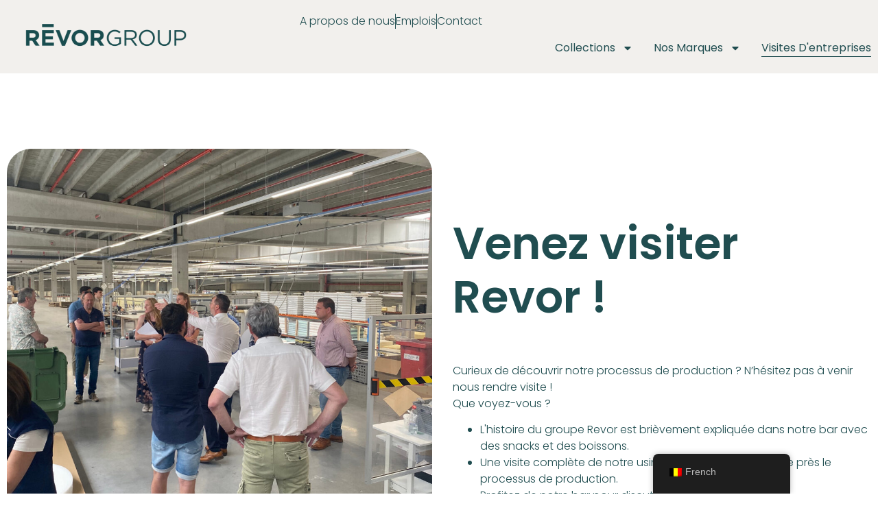

--- FILE ---
content_type: text/html; charset=UTF-8
request_url: https://www.revorgroup.com/fr/bedrijfsbezoeken-2/
body_size: 19547
content:
<!doctype html>
<html lang="fr-BE">
<head>
	<meta charset="UTF-8">
	<meta name="viewport" content="width=device-width, initial-scale=1">
	<link rel="profile" href="https://gmpg.org/xfn/11">
	<meta name='robots' content='index, follow, max-image-preview:large, max-snippet:-1, max-video-preview:-1' />

	<!-- This site is optimized with the Yoast SEO plugin v24.8.1 - https://yoast.com/wordpress/plugins/seo/ -->
	<title>Bedrijfsbezoeken - Revor Group</title>
	<meta name="description" content="Bezoek Revor Group en ontdek ons productieproces van matrassen en boxsprings. Geniet van een rondleiding en leer onze geschiedenis kennen." />
	<link rel="canonical" href="https://www.revorgroup.com/fr/bedrijfsbezoeken-2/" />
	<meta property="og:locale" content="fr_FR" />
	<meta property="og:type" content="article" />
	<meta property="og:title" content="Bedrijfsbezoeken - Revor Group" />
	<meta property="og:description" content="Bezoek Revor Group en ontdek ons productieproces van matrassen en boxsprings. Geniet van een rondleiding en leer onze geschiedenis kennen." />
	<meta property="og:url" content="https://www.revorgroup.com/fr/bedrijfsbezoeken-2/" />
	<meta property="og:site_name" content="Revor Group" />
	<meta property="article:modified_time" content="2025-05-08T08:05:48+00:00" />
	<meta property="og:image" content="https://www.revorgroup.com/wp-content/uploads/2023/06/Bedrijfsbezoeken-1024x1024.jpg" />
	<meta property="og:image:width" content="1024" />
	<meta property="og:image:height" content="1024" />
	<meta property="og:image:type" content="image/jpeg" />
	<meta name="twitter:card" content="summary_large_image" />
	<meta name="twitter:label1" content="Durée de lecture est." />
	<meta name="twitter:data1" content="1 minute" />
	<script type="application/ld+json" class="yoast-schema-graph">{"@context":"https://schema.org","@graph":[{"@type":"WebPage","@id":"https://www.revorgroup.com/bedrijfsbezoeken-2/","url":"https://www.revorgroup.com/bedrijfsbezoeken-2/","name":"Bedrijfsbezoeken - Revor Group","isPartOf":{"@id":"https://revorgroup.elementor.cloud/#website"},"primaryImageOfPage":{"@id":"https://www.revorgroup.com/bedrijfsbezoeken-2/#primaryimage"},"image":{"@id":"https://www.revorgroup.com/bedrijfsbezoeken-2/#primaryimage"},"thumbnailUrl":"https://www.revorgroup.com/wp-content/uploads/2023/06/Bedrijfsbezoeken-1024x1024.jpg","datePublished":"2023-06-30T08:15:15+00:00","dateModified":"2025-05-08T08:05:48+00:00","description":"Bezoek Revor Group en ontdek ons productieproces van matrassen en boxsprings. Geniet van een rondleiding en leer onze geschiedenis kennen.","breadcrumb":{"@id":"https://www.revorgroup.com/bedrijfsbezoeken-2/#breadcrumb"},"inLanguage":"fr-BE","potentialAction":[{"@type":"ReadAction","target":["https://www.revorgroup.com/bedrijfsbezoeken-2/"]}]},{"@type":"ImageObject","inLanguage":"fr-BE","@id":"https://www.revorgroup.com/bedrijfsbezoeken-2/#primaryimage","url":"https://www.revorgroup.com/wp-content/uploads/2023/06/Bedrijfsbezoeken-1024x1024.jpg","contentUrl":"https://www.revorgroup.com/wp-content/uploads/2023/06/Bedrijfsbezoeken-1024x1024.jpg"},{"@type":"BreadcrumbList","@id":"https://www.revorgroup.com/bedrijfsbezoeken-2/#breadcrumb","itemListElement":[{"@type":"ListItem","position":1,"name":"Home","item":"https://www.revorgroup.com/"},{"@type":"ListItem","position":2,"name":"Bedrijfsbezoeken"}]},{"@type":"WebSite","@id":"https://revorgroup.elementor.cloud/#website","url":"https://revorgroup.elementor.cloud/","name":"Revor Group","description":"Producent van matrassen en boxsprings.","publisher":{"@id":"https://revorgroup.elementor.cloud/#organization"},"potentialAction":[{"@type":"SearchAction","target":{"@type":"EntryPoint","urlTemplate":"https://revorgroup.elementor.cloud/?s={search_term_string}"},"query-input":{"@type":"PropertyValueSpecification","valueRequired":true,"valueName":"search_term_string"}}],"inLanguage":"fr-BE"},{"@type":"Organization","@id":"https://revorgroup.elementor.cloud/#organization","name":"Revor Group","url":"https://revorgroup.elementor.cloud/","logo":{"@type":"ImageObject","inLanguage":"fr-BE","@id":"https://revorgroup.elementor.cloud/#/schema/logo/image/","url":"https://www.revorgroup.com/wp-content/uploads/2022/08/logo_revor_bedding_group_pos-scaled.png","contentUrl":"https://www.revorgroup.com/wp-content/uploads/2022/08/logo_revor_bedding_group_pos-scaled.png","width":2560,"height":747,"caption":"Revor Group"},"image":{"@id":"https://revorgroup.elementor.cloud/#/schema/logo/image/"}}]}</script>
	<!-- / Yoast SEO plugin. -->


<link rel="alternate" type="application/rss+xml" title="Revor Group &raquo; Flux" href="https://www.revorgroup.com/fr/feed/" />
<link rel="alternate" type="application/rss+xml" title="Revor Group &raquo; Flux des commentaires" href="https://www.revorgroup.com/fr/comments/feed/" />
<link rel="alternate" title="oEmbed (JSON)" type="application/json+oembed" href="https://www.revorgroup.com/fr/wp-json/oembed/1.0/embed?url=https%3A%2F%2Fwww.revorgroup.com%2Ffr%2Fbedrijfsbezoeken-2%2F" />
<link rel="alternate" title="oEmbed (XML)" type="text/xml+oembed" href="https://www.revorgroup.com/fr/wp-json/oembed/1.0/embed?url=https%3A%2F%2Fwww.revorgroup.com%2Ffr%2Fbedrijfsbezoeken-2%2F&#038;format=xml" />
		<!-- This site uses the Google Analytics by MonsterInsights plugin v9.11.1 - Using Analytics tracking - https://www.monsterinsights.com/ -->
							<script src="//www.googletagmanager.com/gtag/js?id=G-L0FCTPFT5E"  data-cfasync="false" data-wpfc-render="false" async></script>
			<script data-cfasync="false" data-wpfc-render="false">
				var mi_version = '9.11.1';
				var mi_track_user = true;
				var mi_no_track_reason = '';
								var MonsterInsightsDefaultLocations = {"page_location":"https:\/\/www.revorgroup.com\/fr\/bedrijfsbezoeken-2\/"};
								if ( typeof MonsterInsightsPrivacyGuardFilter === 'function' ) {
					var MonsterInsightsLocations = (typeof MonsterInsightsExcludeQuery === 'object') ? MonsterInsightsPrivacyGuardFilter( MonsterInsightsExcludeQuery ) : MonsterInsightsPrivacyGuardFilter( MonsterInsightsDefaultLocations );
				} else {
					var MonsterInsightsLocations = (typeof MonsterInsightsExcludeQuery === 'object') ? MonsterInsightsExcludeQuery : MonsterInsightsDefaultLocations;
				}

								var disableStrs = [
										'ga-disable-G-L0FCTPFT5E',
									];

				/* Function to detect opted out users */
				function __gtagTrackerIsOptedOut() {
					for (var index = 0; index < disableStrs.length; index++) {
						if (document.cookie.indexOf(disableStrs[index] + '=true') > -1) {
							return true;
						}
					}

					return false;
				}

				/* Disable tracking if the opt-out cookie exists. */
				if (__gtagTrackerIsOptedOut()) {
					for (var index = 0; index < disableStrs.length; index++) {
						window[disableStrs[index]] = true;
					}
				}

				/* Opt-out function */
				function __gtagTrackerOptout() {
					for (var index = 0; index < disableStrs.length; index++) {
						document.cookie = disableStrs[index] + '=true; expires=Thu, 31 Dec 2099 23:59:59 UTC; path=/';
						window[disableStrs[index]] = true;
					}
				}

				if ('undefined' === typeof gaOptout) {
					function gaOptout() {
						__gtagTrackerOptout();
					}
				}
								window.dataLayer = window.dataLayer || [];

				window.MonsterInsightsDualTracker = {
					helpers: {},
					trackers: {},
				};
				if (mi_track_user) {
					function __gtagDataLayer() {
						dataLayer.push(arguments);
					}

					function __gtagTracker(type, name, parameters) {
						if (!parameters) {
							parameters = {};
						}

						if (parameters.send_to) {
							__gtagDataLayer.apply(null, arguments);
							return;
						}

						if (type === 'event') {
														parameters.send_to = monsterinsights_frontend.v4_id;
							var hookName = name;
							if (typeof parameters['event_category'] !== 'undefined') {
								hookName = parameters['event_category'] + ':' + name;
							}

							if (typeof MonsterInsightsDualTracker.trackers[hookName] !== 'undefined') {
								MonsterInsightsDualTracker.trackers[hookName](parameters);
							} else {
								__gtagDataLayer('event', name, parameters);
							}
							
						} else {
							__gtagDataLayer.apply(null, arguments);
						}
					}

					__gtagTracker('js', new Date());
					__gtagTracker('set', {
						'developer_id.dZGIzZG': true,
											});
					if ( MonsterInsightsLocations.page_location ) {
						__gtagTracker('set', MonsterInsightsLocations);
					}
										__gtagTracker('config', 'G-L0FCTPFT5E', {"forceSSL":"true","link_attribution":"true"} );
										window.gtag = __gtagTracker;										(function () {
						/* https://developers.google.com/analytics/devguides/collection/analyticsjs/ */
						/* ga and __gaTracker compatibility shim. */
						var noopfn = function () {
							return null;
						};
						var newtracker = function () {
							return new Tracker();
						};
						var Tracker = function () {
							return null;
						};
						var p = Tracker.prototype;
						p.get = noopfn;
						p.set = noopfn;
						p.send = function () {
							var args = Array.prototype.slice.call(arguments);
							args.unshift('send');
							__gaTracker.apply(null, args);
						};
						var __gaTracker = function () {
							var len = arguments.length;
							if (len === 0) {
								return;
							}
							var f = arguments[len - 1];
							if (typeof f !== 'object' || f === null || typeof f.hitCallback !== 'function') {
								if ('send' === arguments[0]) {
									var hitConverted, hitObject = false, action;
									if ('event' === arguments[1]) {
										if ('undefined' !== typeof arguments[3]) {
											hitObject = {
												'eventAction': arguments[3],
												'eventCategory': arguments[2],
												'eventLabel': arguments[4],
												'value': arguments[5] ? arguments[5] : 1,
											}
										}
									}
									if ('pageview' === arguments[1]) {
										if ('undefined' !== typeof arguments[2]) {
											hitObject = {
												'eventAction': 'page_view',
												'page_path': arguments[2],
											}
										}
									}
									if (typeof arguments[2] === 'object') {
										hitObject = arguments[2];
									}
									if (typeof arguments[5] === 'object') {
										Object.assign(hitObject, arguments[5]);
									}
									if ('undefined' !== typeof arguments[1].hitType) {
										hitObject = arguments[1];
										if ('pageview' === hitObject.hitType) {
											hitObject.eventAction = 'page_view';
										}
									}
									if (hitObject) {
										action = 'timing' === arguments[1].hitType ? 'timing_complete' : hitObject.eventAction;
										hitConverted = mapArgs(hitObject);
										__gtagTracker('event', action, hitConverted);
									}
								}
								return;
							}

							function mapArgs(args) {
								var arg, hit = {};
								var gaMap = {
									'eventCategory': 'event_category',
									'eventAction': 'event_action',
									'eventLabel': 'event_label',
									'eventValue': 'event_value',
									'nonInteraction': 'non_interaction',
									'timingCategory': 'event_category',
									'timingVar': 'name',
									'timingValue': 'value',
									'timingLabel': 'event_label',
									'page': 'page_path',
									'location': 'page_location',
									'title': 'page_title',
									'referrer' : 'page_referrer',
								};
								for (arg in args) {
																		if (!(!args.hasOwnProperty(arg) || !gaMap.hasOwnProperty(arg))) {
										hit[gaMap[arg]] = args[arg];
									} else {
										hit[arg] = args[arg];
									}
								}
								return hit;
							}

							try {
								f.hitCallback();
							} catch (ex) {
							}
						};
						__gaTracker.create = newtracker;
						__gaTracker.getByName = newtracker;
						__gaTracker.getAll = function () {
							return [];
						};
						__gaTracker.remove = noopfn;
						__gaTracker.loaded = true;
						window['__gaTracker'] = __gaTracker;
					})();
									} else {
										console.log("");
					(function () {
						function __gtagTracker() {
							return null;
						}

						window['__gtagTracker'] = __gtagTracker;
						window['gtag'] = __gtagTracker;
					})();
									}
			</script>
							<!-- / Google Analytics by MonsterInsights -->
		<style id='wp-img-auto-sizes-contain-inline-css'>
img:is([sizes=auto i],[sizes^="auto," i]){contain-intrinsic-size:3000px 1500px}
/*# sourceURL=wp-img-auto-sizes-contain-inline-css */
</style>
<style id='wp-emoji-styles-inline-css'>

	img.wp-smiley, img.emoji {
		display: inline !important;
		border: none !important;
		box-shadow: none !important;
		height: 1em !important;
		width: 1em !important;
		margin: 0 0.07em !important;
		vertical-align: -0.1em !important;
		background: none !important;
		padding: 0 !important;
	}
/*# sourceURL=wp-emoji-styles-inline-css */
</style>
<style id='classic-theme-styles-inline-css'>
/*! This file is auto-generated */
.wp-block-button__link{color:#fff;background-color:#32373c;border-radius:9999px;box-shadow:none;text-decoration:none;padding:calc(.667em + 2px) calc(1.333em + 2px);font-size:1.125em}.wp-block-file__button{background:#32373c;color:#fff;text-decoration:none}
/*# sourceURL=/wp-includes/css/classic-themes.min.css */
</style>
<style id='global-styles-inline-css'>
:root{--wp--preset--aspect-ratio--square: 1;--wp--preset--aspect-ratio--4-3: 4/3;--wp--preset--aspect-ratio--3-4: 3/4;--wp--preset--aspect-ratio--3-2: 3/2;--wp--preset--aspect-ratio--2-3: 2/3;--wp--preset--aspect-ratio--16-9: 16/9;--wp--preset--aspect-ratio--9-16: 9/16;--wp--preset--color--black: #000000;--wp--preset--color--cyan-bluish-gray: #abb8c3;--wp--preset--color--white: #ffffff;--wp--preset--color--pale-pink: #f78da7;--wp--preset--color--vivid-red: #cf2e2e;--wp--preset--color--luminous-vivid-orange: #ff6900;--wp--preset--color--luminous-vivid-amber: #fcb900;--wp--preset--color--light-green-cyan: #7bdcb5;--wp--preset--color--vivid-green-cyan: #00d084;--wp--preset--color--pale-cyan-blue: #8ed1fc;--wp--preset--color--vivid-cyan-blue: #0693e3;--wp--preset--color--vivid-purple: #9b51e0;--wp--preset--gradient--vivid-cyan-blue-to-vivid-purple: linear-gradient(135deg,rgb(6,147,227) 0%,rgb(155,81,224) 100%);--wp--preset--gradient--light-green-cyan-to-vivid-green-cyan: linear-gradient(135deg,rgb(122,220,180) 0%,rgb(0,208,130) 100%);--wp--preset--gradient--luminous-vivid-amber-to-luminous-vivid-orange: linear-gradient(135deg,rgb(252,185,0) 0%,rgb(255,105,0) 100%);--wp--preset--gradient--luminous-vivid-orange-to-vivid-red: linear-gradient(135deg,rgb(255,105,0) 0%,rgb(207,46,46) 100%);--wp--preset--gradient--very-light-gray-to-cyan-bluish-gray: linear-gradient(135deg,rgb(238,238,238) 0%,rgb(169,184,195) 100%);--wp--preset--gradient--cool-to-warm-spectrum: linear-gradient(135deg,rgb(74,234,220) 0%,rgb(151,120,209) 20%,rgb(207,42,186) 40%,rgb(238,44,130) 60%,rgb(251,105,98) 80%,rgb(254,248,76) 100%);--wp--preset--gradient--blush-light-purple: linear-gradient(135deg,rgb(255,206,236) 0%,rgb(152,150,240) 100%);--wp--preset--gradient--blush-bordeaux: linear-gradient(135deg,rgb(254,205,165) 0%,rgb(254,45,45) 50%,rgb(107,0,62) 100%);--wp--preset--gradient--luminous-dusk: linear-gradient(135deg,rgb(255,203,112) 0%,rgb(199,81,192) 50%,rgb(65,88,208) 100%);--wp--preset--gradient--pale-ocean: linear-gradient(135deg,rgb(255,245,203) 0%,rgb(182,227,212) 50%,rgb(51,167,181) 100%);--wp--preset--gradient--electric-grass: linear-gradient(135deg,rgb(202,248,128) 0%,rgb(113,206,126) 100%);--wp--preset--gradient--midnight: linear-gradient(135deg,rgb(2,3,129) 0%,rgb(40,116,252) 100%);--wp--preset--font-size--small: 13px;--wp--preset--font-size--medium: 20px;--wp--preset--font-size--large: 36px;--wp--preset--font-size--x-large: 42px;--wp--preset--spacing--20: 0.44rem;--wp--preset--spacing--30: 0.67rem;--wp--preset--spacing--40: 1rem;--wp--preset--spacing--50: 1.5rem;--wp--preset--spacing--60: 2.25rem;--wp--preset--spacing--70: 3.38rem;--wp--preset--spacing--80: 5.06rem;--wp--preset--shadow--natural: 6px 6px 9px rgba(0, 0, 0, 0.2);--wp--preset--shadow--deep: 12px 12px 50px rgba(0, 0, 0, 0.4);--wp--preset--shadow--sharp: 6px 6px 0px rgba(0, 0, 0, 0.2);--wp--preset--shadow--outlined: 6px 6px 0px -3px rgb(255, 255, 255), 6px 6px rgb(0, 0, 0);--wp--preset--shadow--crisp: 6px 6px 0px rgb(0, 0, 0);}:where(.is-layout-flex){gap: 0.5em;}:where(.is-layout-grid){gap: 0.5em;}body .is-layout-flex{display: flex;}.is-layout-flex{flex-wrap: wrap;align-items: center;}.is-layout-flex > :is(*, div){margin: 0;}body .is-layout-grid{display: grid;}.is-layout-grid > :is(*, div){margin: 0;}:where(.wp-block-columns.is-layout-flex){gap: 2em;}:where(.wp-block-columns.is-layout-grid){gap: 2em;}:where(.wp-block-post-template.is-layout-flex){gap: 1.25em;}:where(.wp-block-post-template.is-layout-grid){gap: 1.25em;}.has-black-color{color: var(--wp--preset--color--black) !important;}.has-cyan-bluish-gray-color{color: var(--wp--preset--color--cyan-bluish-gray) !important;}.has-white-color{color: var(--wp--preset--color--white) !important;}.has-pale-pink-color{color: var(--wp--preset--color--pale-pink) !important;}.has-vivid-red-color{color: var(--wp--preset--color--vivid-red) !important;}.has-luminous-vivid-orange-color{color: var(--wp--preset--color--luminous-vivid-orange) !important;}.has-luminous-vivid-amber-color{color: var(--wp--preset--color--luminous-vivid-amber) !important;}.has-light-green-cyan-color{color: var(--wp--preset--color--light-green-cyan) !important;}.has-vivid-green-cyan-color{color: var(--wp--preset--color--vivid-green-cyan) !important;}.has-pale-cyan-blue-color{color: var(--wp--preset--color--pale-cyan-blue) !important;}.has-vivid-cyan-blue-color{color: var(--wp--preset--color--vivid-cyan-blue) !important;}.has-vivid-purple-color{color: var(--wp--preset--color--vivid-purple) !important;}.has-black-background-color{background-color: var(--wp--preset--color--black) !important;}.has-cyan-bluish-gray-background-color{background-color: var(--wp--preset--color--cyan-bluish-gray) !important;}.has-white-background-color{background-color: var(--wp--preset--color--white) !important;}.has-pale-pink-background-color{background-color: var(--wp--preset--color--pale-pink) !important;}.has-vivid-red-background-color{background-color: var(--wp--preset--color--vivid-red) !important;}.has-luminous-vivid-orange-background-color{background-color: var(--wp--preset--color--luminous-vivid-orange) !important;}.has-luminous-vivid-amber-background-color{background-color: var(--wp--preset--color--luminous-vivid-amber) !important;}.has-light-green-cyan-background-color{background-color: var(--wp--preset--color--light-green-cyan) !important;}.has-vivid-green-cyan-background-color{background-color: var(--wp--preset--color--vivid-green-cyan) !important;}.has-pale-cyan-blue-background-color{background-color: var(--wp--preset--color--pale-cyan-blue) !important;}.has-vivid-cyan-blue-background-color{background-color: var(--wp--preset--color--vivid-cyan-blue) !important;}.has-vivid-purple-background-color{background-color: var(--wp--preset--color--vivid-purple) !important;}.has-black-border-color{border-color: var(--wp--preset--color--black) !important;}.has-cyan-bluish-gray-border-color{border-color: var(--wp--preset--color--cyan-bluish-gray) !important;}.has-white-border-color{border-color: var(--wp--preset--color--white) !important;}.has-pale-pink-border-color{border-color: var(--wp--preset--color--pale-pink) !important;}.has-vivid-red-border-color{border-color: var(--wp--preset--color--vivid-red) !important;}.has-luminous-vivid-orange-border-color{border-color: var(--wp--preset--color--luminous-vivid-orange) !important;}.has-luminous-vivid-amber-border-color{border-color: var(--wp--preset--color--luminous-vivid-amber) !important;}.has-light-green-cyan-border-color{border-color: var(--wp--preset--color--light-green-cyan) !important;}.has-vivid-green-cyan-border-color{border-color: var(--wp--preset--color--vivid-green-cyan) !important;}.has-pale-cyan-blue-border-color{border-color: var(--wp--preset--color--pale-cyan-blue) !important;}.has-vivid-cyan-blue-border-color{border-color: var(--wp--preset--color--vivid-cyan-blue) !important;}.has-vivid-purple-border-color{border-color: var(--wp--preset--color--vivid-purple) !important;}.has-vivid-cyan-blue-to-vivid-purple-gradient-background{background: var(--wp--preset--gradient--vivid-cyan-blue-to-vivid-purple) !important;}.has-light-green-cyan-to-vivid-green-cyan-gradient-background{background: var(--wp--preset--gradient--light-green-cyan-to-vivid-green-cyan) !important;}.has-luminous-vivid-amber-to-luminous-vivid-orange-gradient-background{background: var(--wp--preset--gradient--luminous-vivid-amber-to-luminous-vivid-orange) !important;}.has-luminous-vivid-orange-to-vivid-red-gradient-background{background: var(--wp--preset--gradient--luminous-vivid-orange-to-vivid-red) !important;}.has-very-light-gray-to-cyan-bluish-gray-gradient-background{background: var(--wp--preset--gradient--very-light-gray-to-cyan-bluish-gray) !important;}.has-cool-to-warm-spectrum-gradient-background{background: var(--wp--preset--gradient--cool-to-warm-spectrum) !important;}.has-blush-light-purple-gradient-background{background: var(--wp--preset--gradient--blush-light-purple) !important;}.has-blush-bordeaux-gradient-background{background: var(--wp--preset--gradient--blush-bordeaux) !important;}.has-luminous-dusk-gradient-background{background: var(--wp--preset--gradient--luminous-dusk) !important;}.has-pale-ocean-gradient-background{background: var(--wp--preset--gradient--pale-ocean) !important;}.has-electric-grass-gradient-background{background: var(--wp--preset--gradient--electric-grass) !important;}.has-midnight-gradient-background{background: var(--wp--preset--gradient--midnight) !important;}.has-small-font-size{font-size: var(--wp--preset--font-size--small) !important;}.has-medium-font-size{font-size: var(--wp--preset--font-size--medium) !important;}.has-large-font-size{font-size: var(--wp--preset--font-size--large) !important;}.has-x-large-font-size{font-size: var(--wp--preset--font-size--x-large) !important;}
:where(.wp-block-post-template.is-layout-flex){gap: 1.25em;}:where(.wp-block-post-template.is-layout-grid){gap: 1.25em;}
:where(.wp-block-term-template.is-layout-flex){gap: 1.25em;}:where(.wp-block-term-template.is-layout-grid){gap: 1.25em;}
:where(.wp-block-columns.is-layout-flex){gap: 2em;}:where(.wp-block-columns.is-layout-grid){gap: 2em;}
:root :where(.wp-block-pullquote){font-size: 1.5em;line-height: 1.6;}
/*# sourceURL=global-styles-inline-css */
</style>
<link rel='stylesheet' id='trp-floater-language-switcher-style-css' href='https://www.revorgroup.com/wp-content/plugins/translatepress-multilingual/assets/css/trp-floater-language-switcher.css?ver=2.9.10' media='all' />
<link rel='stylesheet' id='trp-language-switcher-style-css' href='https://www.revorgroup.com/wp-content/plugins/translatepress-multilingual/assets/css/trp-language-switcher.css?ver=2.9.10' media='all' />
<link rel='stylesheet' id='eae-css-css' href='https://www.revorgroup.com/wp-content/plugins/addon-elements-for-elementor-page-builder/assets/css/eae.min.css?ver=1.14.4' media='all' />
<link rel='stylesheet' id='eae-peel-css-css' href='https://www.revorgroup.com/wp-content/plugins/addon-elements-for-elementor-page-builder/assets/lib/peel/peel.css?ver=1.14.4' media='all' />
<link rel='stylesheet' id='font-awesome-4-shim-css' href='https://www.revorgroup.com/wp-content/plugins/elementor/assets/lib/font-awesome/css/v4-shims.min.css?ver=1.0' media='all' />
<link rel='stylesheet' id='font-awesome-5-all-css' href='https://www.revorgroup.com/wp-content/plugins/elementor/assets/lib/font-awesome/css/all.min.css?ver=1.0' media='all' />
<link rel='stylesheet' id='vegas-css-css' href='https://www.revorgroup.com/wp-content/plugins/addon-elements-for-elementor-page-builder/assets/lib/vegas/vegas.min.css?ver=2.4.0' media='all' />
<link rel='stylesheet' id='hello-elementor-css' href='https://www.revorgroup.com/wp-content/themes/hello-elementor/style.min.css?ver=2.8.1' media='all' />
<link rel='stylesheet' id='hello-elementor-theme-style-css' href='https://www.revorgroup.com/wp-content/themes/hello-elementor/theme.min.css?ver=2.8.1' media='all' />
<link rel='stylesheet' id='elementor-frontend-css' href='https://www.revorgroup.com/wp-content/plugins/elementor/assets/css/frontend.min.css?ver=3.34.2' media='all' />
<link rel='stylesheet' id='elementor-post-6-css' href='https://www.revorgroup.com/wp-content/uploads/elementor/css/post-6.css?ver=1768966149' media='all' />
<link rel='stylesheet' id='widget-image-css' href='https://www.revorgroup.com/wp-content/plugins/elementor/assets/css/widget-image.min.css?ver=3.34.2' media='all' />
<link rel='stylesheet' id='widget-icon-list-css' href='https://www.revorgroup.com/wp-content/plugins/elementor/assets/css/widget-icon-list.min.css?ver=3.34.2' media='all' />
<link rel='stylesheet' id='e-animation-shrink-css' href='https://www.revorgroup.com/wp-content/plugins/elementor/assets/lib/animations/styles/e-animation-shrink.min.css?ver=3.34.2' media='all' />
<link rel='stylesheet' id='widget-nav-menu-css' href='https://www.revorgroup.com/wp-content/plugins/elementor-pro/assets/css/widget-nav-menu.min.css?ver=3.34.1' media='all' />
<link rel='stylesheet' id='e-sticky-css' href='https://www.revorgroup.com/wp-content/plugins/elementor-pro/assets/css/modules/sticky.min.css?ver=3.34.1' media='all' />
<link rel='stylesheet' id='widget-heading-css' href='https://www.revorgroup.com/wp-content/plugins/elementor/assets/css/widget-heading.min.css?ver=3.34.2' media='all' />
<link rel='stylesheet' id='widget-social-icons-css' href='https://www.revorgroup.com/wp-content/plugins/elementor/assets/css/widget-social-icons.min.css?ver=3.34.2' media='all' />
<link rel='stylesheet' id='e-apple-webkit-css' href='https://www.revorgroup.com/wp-content/plugins/elementor/assets/css/conditionals/apple-webkit.min.css?ver=3.34.2' media='all' />
<link rel='stylesheet' id='widget-form-css' href='https://www.revorgroup.com/wp-content/plugins/elementor-pro/assets/css/widget-form.min.css?ver=3.34.1' media='all' />
<link rel='stylesheet' id='elementor-post-1305-css' href='https://www.revorgroup.com/wp-content/uploads/elementor/css/post-1305.css?ver=1768978752' media='all' />
<link rel='stylesheet' id='elementor-post-33-css' href='https://www.revorgroup.com/wp-content/uploads/elementor/css/post-33.css?ver=1768966150' media='all' />
<link rel='stylesheet' id='elementor-post-25-css' href='https://www.revorgroup.com/wp-content/uploads/elementor/css/post-25.css?ver=1768966150' media='all' />
<link rel='stylesheet' id='pmw-public-elementor-fix-css' href='https://www.revorgroup.com/wp-content/plugins/woocommerce-google-adwords-conversion-tracking-tag/css/public/elementor-fix.css?ver=1.47.0' media='all' />
<link rel='stylesheet' id='elementor-gf-local-poppins-css' href='https://www.revorgroup.com/wp-content/uploads/elementor/google-fonts/css/poppins.css?ver=1737468344' media='all' />
<script src="https://www.revorgroup.com/wp-includes/js/jquery/jquery.min.js?ver=3.7.1" id="jquery-core-js"></script>
<script src="https://www.revorgroup.com/wp-includes/js/jquery/jquery-migrate.min.js?ver=3.4.1" id="jquery-migrate-js"></script>
<script src="https://www.revorgroup.com/wp-content/plugins/google-analytics-for-wordpress/assets/js/frontend-gtag.min.js?ver=9.11.1" id="monsterinsights-frontend-script-js" async data-wp-strategy="async"></script>
<script data-cfasync="false" data-wpfc-render="false" id='monsterinsights-frontend-script-js-extra'>var monsterinsights_frontend = {"js_events_tracking":"true","download_extensions":"doc,pdf,ppt,zip,xls,docx,pptx,xlsx","inbound_paths":"[{\"path\":\"\\\/go\\\/\",\"label\":\"affiliate\"},{\"path\":\"\\\/recommend\\\/\",\"label\":\"affiliate\"}]","home_url":"https:\/\/www.revorgroup.com\/fr","hash_tracking":"false","v4_id":"G-L0FCTPFT5E"};</script>
<script src="https://www.revorgroup.com/wp-content/plugins/addon-elements-for-elementor-page-builder/assets/js/iconHelper.js?ver=1.0" id="eae-iconHelper-js"></script>
<script src="https://www.revorgroup.com/wp-includes/js/dist/hooks.min.js?ver=dd5603f07f9220ed27f1" id="wp-hooks-js"></script>
<script id="wpm-js-extra">
var wpm = {"ajax_url":"https://www.revorgroup.com/wp-admin/admin-ajax.php","root":"https://www.revorgroup.com/fr/wp-json/","nonce_wp_rest":"37e20848db","nonce_ajax":"1cf71a386b"};
//# sourceURL=wpm-js-extra
</script>
<script src="https://www.revorgroup.com/wp-content/plugins/woocommerce-google-adwords-conversion-tracking-tag/js/public/wpm-public.p1.min.js?ver=1.47.0" id="wpm-js"></script>
<link rel="https://api.w.org/" href="https://www.revorgroup.com/fr/wp-json/" /><link rel="alternate" title="JSON" type="application/json" href="https://www.revorgroup.com/fr/wp-json/wp/v2/pages/1305" /><link rel="EditURI" type="application/rsd+xml" title="RSD" href="https://www.revorgroup.com/xmlrpc.php?rsd" />
<meta name="generator" content="WordPress 6.9" />
<link rel='shortlink' href='https://www.revorgroup.com/fr/?p=1305' />
<!-- Google Tag Manager -->
<script>(function(w,d,s,l,i){w[l]=w[l]||[];w[l].push({'gtm.start':
new Date().getTime(),event:'gtm.js'});var f=d.getElementsByTagName(s)[0],
j=d.createElement(s),dl=l!='dataLayer'?'&l='+l:'';j.async=true;j.src=
'https://www.googletagmanager.com/gtm.js?id='+i+dl;f.parentNode.insertBefore(j,f);
})(window,document,'script','dataLayer','GTM-TR5JDVMC');</script>
<!-- End Google Tag Manager -->

<!-- Start Leadinfo tracking code -->
<script> (function(l,e,a,d,i,n,f,o){if(!l[i]){l.GlobalLeadinfoNamespace=l.GlobalLeadinfoNamespace||[]; l.GlobalLeadinfoNamespace.push(i);l[i]=function(){(l[i].q=l[i].q||[]).push(arguments)};l[i].t=l[i].t||n; l[i].q=l[i].q||[];o=e.createElement(a);f=e.getElementsByTagName(a)[0];o.async=1;o.src=d;f.parentNode.insertBefore(o,f);} }(window,document,"script","https://cdn.leadinfo.net/ping.js","leadinfo","LI-680269B84DAAF")); </script>
<!-- End Leadinfo tracking code --><link rel="alternate" hreflang="nl-BE" href="https://www.revorgroup.com/bedrijfsbezoeken-2/"/>
<link rel="alternate" hreflang="en-GB" href="https://www.revorgroup.com/en/bedrijfsbezoeken-2/"/>
<link rel="alternate" hreflang="fr-BE" href="https://www.revorgroup.com/fr/bedrijfsbezoeken-2/"/>
<link rel="alternate" hreflang="de-DE" href="https://www.revorgroup.com/de/bedrijfsbezoeken-2/"/>
<link rel="alternate" hreflang="nl" href="https://www.revorgroup.com/bedrijfsbezoeken-2/"/>
<link rel="alternate" hreflang="en" href="https://www.revorgroup.com/en/bedrijfsbezoeken-2/"/>
<link rel="alternate" hreflang="fr" href="https://www.revorgroup.com/fr/bedrijfsbezoeken-2/"/>
<link rel="alternate" hreflang="de" href="https://www.revorgroup.com/de/bedrijfsbezoeken-2/"/>
<meta name="generator" content="Elementor 3.34.2; features: e_font_icon_svg, additional_custom_breakpoints; settings: css_print_method-external, google_font-enabled, font_display-auto">

<!-- START Pixel Manager for WooCommerce -->

		<script data-cfasync="false">

			window.wpmDataLayer = window.wpmDataLayer || {};
			window.wpmDataLayer = Object.assign(window.wpmDataLayer, {"cart":{},"cart_item_keys":{},"version":{"number":"1.47.0","pro":false,"eligible_for_updates":false,"distro":"fms","beta":false,"show":true},"pixels":{"google":{"linker":{"settings":null},"user_id":false,"ads":{"conversion_ids":{"AW-16686935324":""},"dynamic_remarketing":{"status":true,"id_type":"post_id","send_events_with_parent_ids":true},"google_business_vertical":"retail","phone_conversion_number":"","phone_conversion_label":""},"tracking_id":"AW-16686935324","tcf_support":false,"consent_mode":{"is_active":true,"wait_for_update":500,"ads_data_redaction":false,"url_passthrough":true}}},"page":{"id":1305,"title":"Bedrijfsbezoeken","type":"page","categories":[],"parent":{"id":0,"title":"Bedrijfsbezoeken","type":"page","categories":[]}},"general":{"user_logged_in":false,"scroll_tracking_thresholds":[],"page_id":1305,"exclude_domains":[],"server_2_server":{"active":false,"ip_exclude_list":[]},"consent_management":{"explicit_consent":false},"lazy_load_pmw":false}});

		</script>

		
<!-- END Pixel Manager for WooCommerce -->
			<style>
				.e-con.e-parent:nth-of-type(n+4):not(.e-lazyloaded):not(.e-no-lazyload),
				.e-con.e-parent:nth-of-type(n+4):not(.e-lazyloaded):not(.e-no-lazyload) * {
					background-image: none !important;
				}
				@media screen and (max-height: 1024px) {
					.e-con.e-parent:nth-of-type(n+3):not(.e-lazyloaded):not(.e-no-lazyload),
					.e-con.e-parent:nth-of-type(n+3):not(.e-lazyloaded):not(.e-no-lazyload) * {
						background-image: none !important;
					}
				}
				@media screen and (max-height: 640px) {
					.e-con.e-parent:nth-of-type(n+2):not(.e-lazyloaded):not(.e-no-lazyload),
					.e-con.e-parent:nth-of-type(n+2):not(.e-lazyloaded):not(.e-no-lazyload) * {
						background-image: none !important;
					}
				}
			</style>
			<meta name="redi-version" content="1.2.6" /><link rel="icon" href="https://www.revorgroup.com/wp-content/uploads/2022/08/cropped-revorgroup-flavicon-32x32.png" sizes="32x32" />
<link rel="icon" href="https://www.revorgroup.com/wp-content/uploads/2022/08/cropped-revorgroup-flavicon-192x192.png" sizes="192x192" />
<link rel="apple-touch-icon" href="https://www.revorgroup.com/wp-content/uploads/2022/08/cropped-revorgroup-flavicon-180x180.png" />
<meta name="msapplication-TileImage" content="https://www.revorgroup.com/wp-content/uploads/2022/08/cropped-revorgroup-flavicon-270x270.png" />
<meta name="traceparent" content="00-9c1bf13bc81d30140000001769052307-9c1bf13bc81d3014-01"></head>
<body class="wp-singular page-template-default page page-id-1305 wp-custom-logo wp-theme-hello-elementor translatepress-fr_BE elementor-default elementor-template-full-width elementor-kit-6 elementor-page elementor-page-1305">

<!-- Google Tag Manager (noscript) -->
<noscript><iframe src="https://www.googletagmanager.com/ns.html?id=GTM-TR5JDVMC"
height="0" width="0" style="display:none;visibility:hidden"></iframe></noscript>
<!-- End Google Tag Manager (noscript) -->
<a class="skip-link screen-reader-text" href="#content" data-no-translation="" data-trp-gettext="">Skip to content</a>

		<header data-elementor-type="header" data-elementor-id="33" class="elementor elementor-33 elementor-location-header" data-elementor-post-type="elementor_library">
					<section class="has_eae_slider elementor-section elementor-top-section elementor-element elementor-element-b29bf54 elementor-section-boxed elementor-section-height-default elementor-section-height-default" data-eae-slider="81266" data-id="b29bf54" data-element_type="section" data-settings="{&quot;background_background&quot;:&quot;classic&quot;,&quot;sticky&quot;:&quot;top&quot;,&quot;sticky_on&quot;:[&quot;desktop&quot;,&quot;tablet&quot;,&quot;mobile&quot;],&quot;sticky_offset&quot;:0,&quot;sticky_effects_offset&quot;:0,&quot;sticky_anchor_link_offset&quot;:0}">
						<div class="elementor-container elementor-column-gap-default">
					<div class="has_eae_slider elementor-column elementor-col-33 elementor-top-column elementor-element elementor-element-29acb09" data-eae-slider="73084" data-id="29acb09" data-element_type="column">
			<div class="elementor-widget-wrap elementor-element-populated">
						<div class="elementor-element elementor-element-19d8382 elementor-widget elementor-widget-theme-site-logo elementor-widget-image" data-id="19d8382" data-element_type="widget" data-widget_type="theme-site-logo.default">
				<div class="elementor-widget-container">
											<a href="https://www.revorgroup.com/fr">
			<img fetchpriority="high" width="2560" height="747" src="https://www.revorgroup.com/wp-content/uploads/2022/08/logo_revor_bedding_group_pos-scaled.png" class="attachment-full size-full wp-image-2985" alt="" srcset="https://www.revorgroup.com/wp-content/uploads/2022/08/logo_revor_bedding_group_pos-scaled.png 2560w, https://www.revorgroup.com/wp-content/uploads/2022/08/logo_revor_bedding_group_pos-300x88.png 300w, https://www.revorgroup.com/wp-content/uploads/2022/08/logo_revor_bedding_group_pos-1024x299.png 1024w, https://www.revorgroup.com/wp-content/uploads/2022/08/logo_revor_bedding_group_pos-768x224.png 768w, https://www.revorgroup.com/wp-content/uploads/2022/08/logo_revor_bedding_group_pos-1536x448.png 1536w, https://www.revorgroup.com/wp-content/uploads/2022/08/logo_revor_bedding_group_pos-2048x598.png 2048w, https://www.revorgroup.com/wp-content/uploads/2022/08/logo_revor_bedding_group_pos-18x5.png 18w" sizes="(max-width: 2560px) 100vw, 2560px" />				</a>
											</div>
				</div>
					</div>
		</div>
				<div class="has_eae_slider elementor-column elementor-col-66 elementor-top-column elementor-element elementor-element-f072ebd" data-eae-slider="17239" data-id="f072ebd" data-element_type="column">
			<div class="elementor-widget-wrap elementor-element-populated">
						<div class="elementor-element elementor-element-53306db9 elementor-align-end elementor-mobile-align-center elementor-icon-list--layout-inline elementor-list-item-link-full_width elementor-widget elementor-widget-icon-list" data-id="53306db9" data-element_type="widget" data-widget_type="icon-list.default">
				<div class="elementor-widget-container">
							<ul class="elementor-icon-list-items elementor-inline-items">
							<li class="elementor-icon-list-item elementor-inline-item">
											<a href="https://www.revorgroup.com/fr/over-ons/">

											<span class="elementor-icon-list-text">A propos de nous</span>
											</a>
									</li>
								<li class="elementor-icon-list-item elementor-inline-item">
											<a href="https://jobs.revorgroup.com/fr">

											<span class="elementor-icon-list-text">Emplois </span>
											</a>
									</li>
								<li class="elementor-icon-list-item elementor-inline-item">
											<a href="https://www.revorgroup.com/fr/contacteer-ons/">

											<span class="elementor-icon-list-text">Contact </span>
											</a>
									</li>
						</ul>
						</div>
				</div>
				<div class="elementor-element elementor-element-016051b elementor-nav-menu--stretch elementor-nav-menu__align-end elementor-nav-menu--dropdown-tablet elementor-nav-menu__text-align-aside elementor-nav-menu--toggle elementor-nav-menu--burger elementor-widget elementor-widget-nav-menu" data-id="016051b" data-element_type="widget" data-settings="{&quot;full_width&quot;:&quot;stretch&quot;,&quot;toggle_icon_hover_animation&quot;:&quot;shrink&quot;,&quot;layout&quot;:&quot;horizontal&quot;,&quot;submenu_icon&quot;:{&quot;value&quot;:&quot;&lt;svg aria-hidden=\&quot;true\&quot; class=\&quot;e-font-icon-svg e-fas-caret-down\&quot; viewBox=\&quot;0 0 320 512\&quot; xmlns=\&quot;http:\/\/www.w3.org\/2000\/svg\&quot;&gt;&lt;path d=\&quot;M31.3 192h257.3c17.8 0 26.7 21.5 14.1 34.1L174.1 354.8c-7.8 7.8-20.5 7.8-28.3 0L17.2 226.1C4.6 213.5 13.5 192 31.3 192z\&quot;&gt;&lt;\/path&gt;&lt;\/svg&gt;&quot;,&quot;library&quot;:&quot;fa-solid&quot;},&quot;toggle&quot;:&quot;burger&quot;}" data-widget_type="nav-menu.default">
				<div class="elementor-widget-container">
								<nav aria-label="Menu" class="elementor-nav-menu--main elementor-nav-menu__container elementor-nav-menu--layout-horizontal e--pointer-underline e--animation-fade">
				<ul id="menu-1-016051b" class="elementor-nav-menu"><li class="menu-item menu-item-type-post_type menu-item-object-page menu-item-has-children menu-item-143"><a href="https://www.revorgroup.com/fr/onze-diensten/" class="elementor-item">Collections</a>
<ul class="sub-menu elementor-nav-menu--dropdown">
	<li class="menu-item menu-item-type-post_type menu-item-object-page menu-item-381"><a href="https://www.revorgroup.com/fr/onze-diensten/retail/" class="elementor-sub-item">Magasin de literie et de meubles</a></li>
	<li class="menu-item menu-item-type-post_type menu-item-object-page menu-item-382"><a href="https://www.revorgroup.com/fr/hospitality/" class="elementor-sub-item">Hôtel, maison de vacances ou chambre d’hôtes</a></li>
	<li class="menu-item menu-item-type-post_type menu-item-object-page menu-item-383"><a href="https://www.revorgroup.com/fr/medische/" class="elementor-sub-item">Hôpital ou établissement</a></li>
	<li class="menu-item menu-item-type-post_type menu-item-object-page menu-item-1822"><a href="https://www.revorgroup.com/fr/andere-diensten/" class="elementor-sub-item">Marque propre &amp; Livraison directe</a></li>
</ul>
</li>
<li class="menu-item menu-item-type-post_type menu-item-object-page menu-item-has-children menu-item-590"><a href="https://www.revorgroup.com/fr/onze-merken/" class="elementor-item">Nos marques</a>
<ul class="sub-menu elementor-nav-menu--dropdown">
	<li class="menu-item menu-item-type-post_type menu-item-object-page menu-item-1837"><a href="https://www.revorgroup.com/fr/revor/" class="elementor-sub-item">Revor</a></li>
	<li class="menu-item menu-item-type-post_type menu-item-object-page menu-item-1836"><a href="https://www.revorgroup.com/fr/styldecor-2/" class="elementor-sub-item">Styldecor</a></li>
	<li class="menu-item menu-item-type-post_type menu-item-object-page menu-item-1835"><a href="https://www.revorgroup.com/fr/jaritex-by-revor/" class="elementor-sub-item">Jaritex de Revor</a></li>
</ul>
</li>
<li class="menu-item menu-item-type-post_type menu-item-object-page current-menu-item page_item page-item-1305 current_page_item menu-item-1322"><a href="https://www.revorgroup.com/fr/bedrijfsbezoeken-2/" aria-current="page" class="elementor-item elementor-item-active">Visites d'entreprises</a></li>
</ul>			</nav>
					<div class="elementor-menu-toggle" role="button" tabindex="0" aria-label="Menu Toggle" aria-expanded="false" data-no-translation-aria-label="">
			<svg aria-hidden="true" role="presentation" class="elementor-menu-toggle__icon--open elementor-animation-shrink e-font-icon-svg e-eicon-menu-bar" viewbox="0 0 1000 1000" xmlns="http://www.w3.org/2000/svg"><path d="M104 333H896C929 333 958 304 958 271S929 208 896 208H104C71 208 42 237 42 271S71 333 104 333ZM104 583H896C929 583 958 554 958 521S929 458 896 458H104C71 458 42 487 42 521S71 583 104 583ZM104 833H896C929 833 958 804 958 771S929 708 896 708H104C71 708 42 737 42 771S71 833 104 833Z"></path></svg><svg aria-hidden="true" role="presentation" class="elementor-menu-toggle__icon--close elementor-animation-shrink e-font-icon-svg e-eicon-close" viewbox="0 0 1000 1000" xmlns="http://www.w3.org/2000/svg"><path d="M742 167L500 408 258 167C246 154 233 150 217 150 196 150 179 158 167 167 154 179 150 196 150 212 150 229 154 242 171 254L408 500 167 742C138 771 138 800 167 829 196 858 225 858 254 829L496 587 738 829C750 842 767 846 783 846 800 846 817 842 829 829 842 817 846 804 846 783 846 767 842 750 829 737L588 500 833 258C863 229 863 200 833 171 804 137 775 137 742 167Z"></path></svg>		</div>
					<nav class="elementor-nav-menu--dropdown elementor-nav-menu__container" aria-hidden="true">
				<ul id="menu-2-016051b" class="elementor-nav-menu"><li class="menu-item menu-item-type-post_type menu-item-object-page menu-item-has-children menu-item-143"><a href="https://www.revorgroup.com/fr/onze-diensten/" class="elementor-item" tabindex="-1">Collections</a>
<ul class="sub-menu elementor-nav-menu--dropdown">
	<li class="menu-item menu-item-type-post_type menu-item-object-page menu-item-381"><a href="https://www.revorgroup.com/fr/onze-diensten/retail/" class="elementor-sub-item" tabindex="-1">Magasin de literie et de meubles</a></li>
	<li class="menu-item menu-item-type-post_type menu-item-object-page menu-item-382"><a href="https://www.revorgroup.com/fr/hospitality/" class="elementor-sub-item" tabindex="-1">Hôtel, maison de vacances ou chambre d’hôtes</a></li>
	<li class="menu-item menu-item-type-post_type menu-item-object-page menu-item-383"><a href="https://www.revorgroup.com/fr/medische/" class="elementor-sub-item" tabindex="-1">Hôpital ou établissement</a></li>
	<li class="menu-item menu-item-type-post_type menu-item-object-page menu-item-1822"><a href="https://www.revorgroup.com/fr/andere-diensten/" class="elementor-sub-item" tabindex="-1">Marque propre &amp; Livraison directe</a></li>
</ul>
</li>
<li class="menu-item menu-item-type-post_type menu-item-object-page menu-item-has-children menu-item-590"><a href="https://www.revorgroup.com/fr/onze-merken/" class="elementor-item" tabindex="-1">Nos marques</a>
<ul class="sub-menu elementor-nav-menu--dropdown">
	<li class="menu-item menu-item-type-post_type menu-item-object-page menu-item-1837"><a href="https://www.revorgroup.com/fr/revor/" class="elementor-sub-item" tabindex="-1">Revor</a></li>
	<li class="menu-item menu-item-type-post_type menu-item-object-page menu-item-1836"><a href="https://www.revorgroup.com/fr/styldecor-2/" class="elementor-sub-item" tabindex="-1">Styldecor</a></li>
	<li class="menu-item menu-item-type-post_type menu-item-object-page menu-item-1835"><a href="https://www.revorgroup.com/fr/jaritex-by-revor/" class="elementor-sub-item" tabindex="-1">Jaritex de Revor</a></li>
</ul>
</li>
<li class="menu-item menu-item-type-post_type menu-item-object-page current-menu-item page_item page-item-1305 current_page_item menu-item-1322"><a href="https://www.revorgroup.com/fr/bedrijfsbezoeken-2/" aria-current="page" class="elementor-item elementor-item-active" tabindex="-1">Visites d'entreprises</a></li>
</ul>			</nav>
						</div>
				</div>
					</div>
		</div>
					</div>
		</section>
				</header>
				<div data-elementor-type="wp-page" data-elementor-id="1305" class="elementor elementor-1305" data-elementor-post-type="page">
						<section class="has_eae_slider elementor-section elementor-top-section elementor-element elementor-element-f2d2063 elementor-section-boxed elementor-section-height-default elementor-section-height-default" data-eae-slider="39899" data-id="f2d2063" data-element_type="section">
						<div class="elementor-container elementor-column-gap-default">
					<div class="has_eae_slider elementor-column elementor-col-50 elementor-top-column elementor-element elementor-element-e21529c" data-eae-slider="65375" data-id="e21529c" data-element_type="column">
			<div class="elementor-widget-wrap elementor-element-populated">
						<div class="elementor-element elementor-element-f06175d elementor-widget elementor-widget-image" data-id="f06175d" data-element_type="widget" data-widget_type="image.default">
				<div class="elementor-widget-container">
															<img decoding="async" width="800" height="800" src="https://www.revorgroup.com/wp-content/uploads/2023/06/Bedrijfsbezoeken-1024x1024.jpg" class="attachment-large size-large wp-image-1312" alt="" srcset="https://www.revorgroup.com/wp-content/uploads/2023/06/Bedrijfsbezoeken-1024x1024.jpg 1024w, https://www.revorgroup.com/wp-content/uploads/2023/06/Bedrijfsbezoeken-300x300.jpg 300w, https://www.revorgroup.com/wp-content/uploads/2023/06/Bedrijfsbezoeken-150x150.jpg 150w, https://www.revorgroup.com/wp-content/uploads/2023/06/Bedrijfsbezoeken-768x768.jpg 768w, https://www.revorgroup.com/wp-content/uploads/2023/06/Bedrijfsbezoeken.jpg 1080w" sizes="(max-width: 800px) 100vw, 800px" />															</div>
				</div>
					</div>
		</div>
				<div class="has_eae_slider elementor-column elementor-col-50 elementor-top-column elementor-element elementor-element-0bebe48" data-eae-slider="5043" data-id="0bebe48" data-element_type="column">
			<div class="elementor-widget-wrap elementor-element-populated">
						<div class="elementor-element elementor-element-c196802 elementor-widget elementor-widget-heading" data-id="c196802" data-element_type="widget" data-widget_type="heading.default">
				<div class="elementor-widget-container">
					<h1 class="elementor-heading-title elementor-size-default">Venez visiter <br>Revor !</h1>				</div>
				</div>
				<div class="elementor-element elementor-element-9531907 elementor-widget elementor-widget-text-editor" data-id="9531907" data-element_type="widget" data-widget_type="text-editor.default">
				<div class="elementor-widget-container">
									<p>Curieux de découvrir notre processus de production ? N’hésitez pas à venir nous rendre visite ! <br />Que voyez-vous ? </p><ul><li>L'histoire du groupe Revor est brièvement expliquée dans notre bar avec des snacks et des boissons. </li><li>Une visite complète de notre usine où vous pourrez voir de près le processus de production. </li><li>Profitez de notre bar pour discuter autour d'un verre </li><li>En sortant, vous recevrez un goodie bag avec divers gadgets amusants pour vous souvenir de votre visite à notre usine. </li></ul>								</div>
				</div>
					</div>
		</div>
					</div>
		</section>
				<section class="has_eae_slider elementor-section elementor-top-section elementor-element elementor-element-7310508 elementor-section-boxed elementor-section-height-default elementor-section-height-default" data-eae-slider="81991" data-id="7310508" data-element_type="section">
						<div class="elementor-container elementor-column-gap-default">
					<div class="has_eae_slider elementor-column elementor-col-100 elementor-top-column elementor-element elementor-element-59b34cb" data-eae-slider="70486" data-id="59b34cb" data-element_type="column">
			<div class="elementor-widget-wrap elementor-element-populated">
						<div class="elementor-element elementor-element-cefc558 elementor-widget elementor-widget-text-editor" data-id="cefc558" data-element_type="widget" data-widget_type="text-editor.default">
				<div class="elementor-widget-container">
									<p>Une visite d'entreprise dure environ 2 heures. Au cours de cette visite, vous découvrirez tout sur l'industrie de la literie. Vous verrez comment nos matelas sont toujours fabriqués à la main, ainsi que le degré d'automatisation du processus de production. </p><p> </p><div><b>Informations pratiques: </b></div><ul><li>Coût : 9 euros par personne</li><li>Si vous venez avec un groupe de plus de 20 personnes, il est préférable d'apporter un système audio.</li></ul>								</div>
				</div>
				<div class="elementor-element elementor-element-80b9e48 elementor-widget elementor-widget-text-editor" data-id="80b9e48" data-element_type="widget" data-widget_type="text-editor.default">
				<div class="elementor-widget-container">
									<p>Remplissez le formulaire ci-dessous pour enregistrer votre visite à notre usine !&nbsp;</p>								</div>
				</div>
				<div class="elementor-element elementor-element-12759bf elementor-button-align-stretch elementor-widget elementor-widget-form" data-id="12759bf" data-element_type="widget" data-settings="{&quot;step_next_label&quot;:&quot;Next&quot;,&quot;step_previous_label&quot;:&quot;Previous&quot;,&quot;button_width&quot;:&quot;100&quot;,&quot;step_type&quot;:&quot;number_text&quot;,&quot;step_icon_shape&quot;:&quot;circle&quot;}" data-widget_type="form.default">
				<div class="elementor-widget-container">
							<form class="elementor-form" method="post" name="Bedrijfsbezoeken Revor Group" aria-label="Bedrijfsbezoeken Revor Group" action="">
			<input type="hidden" name="post_id" value="1305"/>
			<input type="hidden" name="form_id" value="12759bf"/>
			<input type="hidden" name="referer_title" value="Bedrijfsbezoeken - Revor Group" />

							<input type="hidden" name="queried_id" value="1305"/>
			
			<div class="elementor-form-fields-wrapper elementor-labels-">
								<div class="elementor-field-type-text elementor-field-group elementor-column elementor-field-group-name elementor-col-100">
												<label for="form-field-name" class="elementor-field-label elementor-screen-only">
								Nom							</label>
														<input size="1" type="text" name="form_fields[name]" id="form-field-name" class="elementor-field elementor-size-sm  elementor-field-textual" placeholder="Nom">
											</div>
								<div class="elementor-field-type-email elementor-field-group elementor-column elementor-field-group-email elementor-col-100 elementor-field-required">
												<label for="form-field-email" class="elementor-field-label elementor-screen-only">
								Courriel							</label>
														<input size="1" type="email" name="form_fields[email]" id="form-field-email" class="elementor-field elementor-size-sm  elementor-field-textual" placeholder="Courriel" required="required">
											</div>
								<div class="elementor-field-type-number elementor-field-group elementor-column elementor-field-group-message elementor-col-100">
												<label for="form-field-message" class="elementor-field-label elementor-screen-only">
								Nombre de personnes							</label>
									<input type="number" name="form_fields[message]" id="form-field-message" class="elementor-field elementor-size-sm  elementor-field-textual" placeholder="Nombre de personnes" min="" max="" >
						</div>
								<div class="elementor-field-type-date elementor-field-group elementor-column elementor-field-group-field_69ce65f elementor-col-100">
												<label for="form-field-field_69ce65f" class="elementor-field-label elementor-screen-only">
								Date souhaitée							</label>
						
		<input type="date" name="form_fields[field_69ce65f]" id="form-field-field_69ce65f" class="elementor-field elementor-size-sm  elementor-field-textual elementor-date-field" placeholder="Date souhaitée" pattern="[0-9]{4}-[0-9]{2}-[0-9]{2}">
						</div>
								<div class="elementor-field-type-textarea elementor-field-group elementor-column elementor-field-group-field_3181a84 elementor-col-100">
												<label for="form-field-field_3181a84" class="elementor-field-label elementor-screen-only">
								Message							</label>
						<textarea class="elementor-field-textual elementor-field  elementor-size-sm" name="form_fields[field_3181a84]" id="form-field-field_3181a84" rows="4" placeholder="Message"></textarea>				</div>
								<div class="elementor-field-group elementor-column elementor-field-type-submit elementor-col-100 e-form__buttons">
					<button class="elementor-button elementor-size-sm" type="submit">
						<span class="elementor-button-content-wrapper">
																						<span class="elementor-button-text">envoyer</span>
													</span>
					</button>
				</div>
			</div>
		<input type="hidden" name="trp-form-language" value="fr"/></form>
						</div>
				</div>
					</div>
		</div>
					</div>
		</section>
				</div>
				<footer data-elementor-type="footer" data-elementor-id="25" class="elementor elementor-25 elementor-location-footer" data-elementor-post-type="elementor_library">
					<section class="has_eae_slider elementor-section elementor-top-section elementor-element elementor-element-6af725ef elementor-reverse-tablet elementor-reverse-mobile elementor-section-boxed elementor-section-height-default elementor-section-height-default" data-eae-slider="63477" data-id="6af725ef" data-element_type="section">
						<div class="elementor-container elementor-column-gap-no">
					<div class="has_eae_slider elementor-column elementor-col-25 elementor-top-column elementor-element elementor-element-33e8e4d9" data-eae-slider="36290" data-id="33e8e4d9" data-element_type="column">
			<div class="elementor-widget-wrap elementor-element-populated">
						<div class="elementor-element elementor-element-36d5c54 elementor-widget elementor-widget-theme-site-logo elementor-widget-image" data-id="36d5c54" data-element_type="widget" data-widget_type="theme-site-logo.default">
				<div class="elementor-widget-container">
											<a href="https://www.revorgroup.com/fr">
			<img width="2560" height="747" src="https://www.revorgroup.com/wp-content/uploads/2022/08/logo_revor_bedding_group_pos-scaled.png" class="attachment-full size-full wp-image-2985" alt="" srcset="https://www.revorgroup.com/wp-content/uploads/2022/08/logo_revor_bedding_group_pos-scaled.png 2560w, https://www.revorgroup.com/wp-content/uploads/2022/08/logo_revor_bedding_group_pos-300x88.png 300w, https://www.revorgroup.com/wp-content/uploads/2022/08/logo_revor_bedding_group_pos-1024x299.png 1024w, https://www.revorgroup.com/wp-content/uploads/2022/08/logo_revor_bedding_group_pos-768x224.png 768w, https://www.revorgroup.com/wp-content/uploads/2022/08/logo_revor_bedding_group_pos-1536x448.png 1536w, https://www.revorgroup.com/wp-content/uploads/2022/08/logo_revor_bedding_group_pos-2048x598.png 2048w, https://www.revorgroup.com/wp-content/uploads/2022/08/logo_revor_bedding_group_pos-18x5.png 18w" sizes="(max-width: 2560px) 100vw, 2560px" />				</a>
											</div>
				</div>
					</div>
		</div>
				<div class="has_eae_slider elementor-column elementor-col-25 elementor-top-column elementor-element elementor-element-21e54ff9" data-eae-slider="93355" data-id="21e54ff9" data-element_type="column">
			<div class="elementor-widget-wrap">
							</div>
		</div>
				<div class="has_eae_slider elementor-column elementor-col-25 elementor-top-column elementor-element elementor-element-3644a493" data-eae-slider="75975" data-id="3644a493" data-element_type="column">
			<div class="elementor-widget-wrap elementor-element-populated">
						<div class="elementor-element elementor-element-65ad9964 elementor-widget elementor-widget-heading" data-id="65ad9964" data-element_type="widget" data-widget_type="heading.default">
				<div class="elementor-widget-container">
					<h6 class="elementor-heading-title elementor-size-default">Liens utiles</h6>				</div>
				</div>
				<div class="elementor-element elementor-element-f80ea51 elementor-nav-menu--dropdown-none elementor-widget elementor-widget-nav-menu" data-id="f80ea51" data-element_type="widget" data-settings="{&quot;layout&quot;:&quot;vertical&quot;,&quot;submenu_icon&quot;:{&quot;value&quot;:&quot;&lt;svg aria-hidden=\&quot;true\&quot; class=\&quot;e-font-icon-svg e-fas-caret-down\&quot; viewBox=\&quot;0 0 320 512\&quot; xmlns=\&quot;http:\/\/www.w3.org\/2000\/svg\&quot;&gt;&lt;path d=\&quot;M31.3 192h257.3c17.8 0 26.7 21.5 14.1 34.1L174.1 354.8c-7.8 7.8-20.5 7.8-28.3 0L17.2 226.1C4.6 213.5 13.5 192 31.3 192z\&quot;&gt;&lt;\/path&gt;&lt;\/svg&gt;&quot;,&quot;library&quot;:&quot;fa-solid&quot;}}" data-widget_type="nav-menu.default">
				<div class="elementor-widget-container">
								<nav aria-label="Menu" class="elementor-nav-menu--main elementor-nav-menu__container elementor-nav-menu--layout-vertical e--pointer-none">
				<ul id="menu-1-f80ea51" class="elementor-nav-menu sm-vertical"><li class="menu-item menu-item-type-post_type menu-item-object-page menu-item-has-children menu-item-143"><a href="https://www.revorgroup.com/fr/onze-diensten/" class="elementor-item">Collections</a>
<ul class="sub-menu elementor-nav-menu--dropdown">
	<li class="menu-item menu-item-type-post_type menu-item-object-page menu-item-381"><a href="https://www.revorgroup.com/fr/onze-diensten/retail/" class="elementor-sub-item">Magasin de literie et de meubles</a></li>
	<li class="menu-item menu-item-type-post_type menu-item-object-page menu-item-382"><a href="https://www.revorgroup.com/fr/hospitality/" class="elementor-sub-item">Hôtel, maison de vacances ou chambre d’hôtes</a></li>
	<li class="menu-item menu-item-type-post_type menu-item-object-page menu-item-383"><a href="https://www.revorgroup.com/fr/medische/" class="elementor-sub-item">Hôpital ou établissement</a></li>
	<li class="menu-item menu-item-type-post_type menu-item-object-page menu-item-1822"><a href="https://www.revorgroup.com/fr/andere-diensten/" class="elementor-sub-item">Marque propre &amp; Livraison directe</a></li>
</ul>
</li>
<li class="menu-item menu-item-type-post_type menu-item-object-page menu-item-has-children menu-item-590"><a href="https://www.revorgroup.com/fr/onze-merken/" class="elementor-item">Nos marques</a>
<ul class="sub-menu elementor-nav-menu--dropdown">
	<li class="menu-item menu-item-type-post_type menu-item-object-page menu-item-1837"><a href="https://www.revorgroup.com/fr/revor/" class="elementor-sub-item">Revor</a></li>
	<li class="menu-item menu-item-type-post_type menu-item-object-page menu-item-1836"><a href="https://www.revorgroup.com/fr/styldecor-2/" class="elementor-sub-item">Styldecor</a></li>
	<li class="menu-item menu-item-type-post_type menu-item-object-page menu-item-1835"><a href="https://www.revorgroup.com/fr/jaritex-by-revor/" class="elementor-sub-item">Jaritex de Revor</a></li>
</ul>
</li>
<li class="menu-item menu-item-type-post_type menu-item-object-page current-menu-item page_item page-item-1305 current_page_item menu-item-1322"><a href="https://www.revorgroup.com/fr/bedrijfsbezoeken-2/" aria-current="page" class="elementor-item elementor-item-active">Visites d'entreprises</a></li>
</ul>			</nav>
						<nav class="elementor-nav-menu--dropdown elementor-nav-menu__container" aria-hidden="true">
				<ul id="menu-2-f80ea51" class="elementor-nav-menu sm-vertical"><li class="menu-item menu-item-type-post_type menu-item-object-page menu-item-has-children menu-item-143"><a href="https://www.revorgroup.com/fr/onze-diensten/" class="elementor-item" tabindex="-1">Collections</a>
<ul class="sub-menu elementor-nav-menu--dropdown">
	<li class="menu-item menu-item-type-post_type menu-item-object-page menu-item-381"><a href="https://www.revorgroup.com/fr/onze-diensten/retail/" class="elementor-sub-item" tabindex="-1">Magasin de literie et de meubles</a></li>
	<li class="menu-item menu-item-type-post_type menu-item-object-page menu-item-382"><a href="https://www.revorgroup.com/fr/hospitality/" class="elementor-sub-item" tabindex="-1">Hôtel, maison de vacances ou chambre d’hôtes</a></li>
	<li class="menu-item menu-item-type-post_type menu-item-object-page menu-item-383"><a href="https://www.revorgroup.com/fr/medische/" class="elementor-sub-item" tabindex="-1">Hôpital ou établissement</a></li>
	<li class="menu-item menu-item-type-post_type menu-item-object-page menu-item-1822"><a href="https://www.revorgroup.com/fr/andere-diensten/" class="elementor-sub-item" tabindex="-1">Marque propre &amp; Livraison directe</a></li>
</ul>
</li>
<li class="menu-item menu-item-type-post_type menu-item-object-page menu-item-has-children menu-item-590"><a href="https://www.revorgroup.com/fr/onze-merken/" class="elementor-item" tabindex="-1">Nos marques</a>
<ul class="sub-menu elementor-nav-menu--dropdown">
	<li class="menu-item menu-item-type-post_type menu-item-object-page menu-item-1837"><a href="https://www.revorgroup.com/fr/revor/" class="elementor-sub-item" tabindex="-1">Revor</a></li>
	<li class="menu-item menu-item-type-post_type menu-item-object-page menu-item-1836"><a href="https://www.revorgroup.com/fr/styldecor-2/" class="elementor-sub-item" tabindex="-1">Styldecor</a></li>
	<li class="menu-item menu-item-type-post_type menu-item-object-page menu-item-1835"><a href="https://www.revorgroup.com/fr/jaritex-by-revor/" class="elementor-sub-item" tabindex="-1">Jaritex de Revor</a></li>
</ul>
</li>
<li class="menu-item menu-item-type-post_type menu-item-object-page current-menu-item page_item page-item-1305 current_page_item menu-item-1322"><a href="https://www.revorgroup.com/fr/bedrijfsbezoeken-2/" aria-current="page" class="elementor-item elementor-item-active" tabindex="-1">Visites d'entreprises</a></li>
</ul>			</nav>
						</div>
				</div>
					</div>
		</div>
				<div class="has_eae_slider elementor-column elementor-col-25 elementor-top-column elementor-element elementor-element-1791fc19" data-eae-slider="7301" data-id="1791fc19" data-element_type="column">
			<div class="elementor-widget-wrap elementor-element-populated">
						<div class="elementor-element elementor-element-378c1505 elementor-widget elementor-widget-heading" data-id="378c1505" data-element_type="widget" data-widget_type="heading.default">
				<div class="elementor-widget-container">
					<h6 class="elementor-heading-title elementor-size-default">Contactez-nous </h6>				</div>
				</div>
				<div class="elementor-element elementor-element-41e76488 elementor-widget elementor-widget-text-editor" data-id="41e76488" data-element_type="widget" data-widget_type="text-editor.default">
				<div class="elementor-widget-container">
									<p>Noordlaan 2, 8520 Kuurne</p>								</div>
				</div>
				<div class="elementor-element elementor-element-331b6a70 elementor-icon-list--layout-traditional elementor-list-item-link-full_width elementor-widget elementor-widget-icon-list" data-id="331b6a70" data-element_type="widget" data-widget_type="icon-list.default">
				<div class="elementor-widget-container">
							<ul class="elementor-icon-list-items">
							<li class="elementor-icon-list-item">
											<a href="/cdn-cgi/l/email-protection#e0838f8e94818394a08d9993899485ce838f8d">

											<span class="elementor-icon-list-text">Courriel : <span class="__cf_email__" data-cfemail="b9d0d7dfd6f9cbdccfd6cbdecbd6ccc997dad6d4">[email&#160;protected]</span></span>
											</a>
									</li>
								<li class="elementor-icon-list-item">
											<a href="tel:123-456-7890">

											<span class="elementor-icon-list-text">Téléphone : +32 (0)56 54 12 00</span>
											</a>
									</li>
								<li class="elementor-icon-list-item">
										<span class="elementor-icon-list-text">Heures d’ouverture : <br>Lun – Jeu : 8h30 – 17h00 <br>Ven : 8h30 – 16h00</span>
									</li>
						</ul>
						</div>
				</div>
				<div class="elementor-element elementor-element-76f2b45c e-grid-align-left elementor-shape-rounded elementor-grid-0 elementor-widget elementor-widget-social-icons" data-id="76f2b45c" data-element_type="widget" data-widget_type="social-icons.default">
				<div class="elementor-widget-container">
							<div class="elementor-social-icons-wrapper elementor-grid">
							<span class="elementor-grid-item">
					<a class="elementor-icon elementor-social-icon elementor-social-icon-linkedin elementor-repeater-item-29db0fb" href="https://www.linkedin.com/company/5057379/admin/" target="_blank">
						<span class="elementor-screen-only">Linkedin</span>
						<svg aria-hidden="true" class="e-font-icon-svg e-fab-linkedin" viewbox="0 0 448 512" xmlns="http://www.w3.org/2000/svg"><path d="M416 32H31.9C14.3 32 0 46.5 0 64.3v383.4C0 465.5 14.3 480 31.9 480H416c17.6 0 32-14.5 32-32.3V64.3c0-17.8-14.4-32.3-32-32.3zM135.4 416H69V202.2h66.5V416zm-33.2-243c-21.3 0-38.5-17.3-38.5-38.5S80.9 96 102.2 96c21.2 0 38.5 17.3 38.5 38.5 0 21.3-17.2 38.5-38.5 38.5zm282.1 243h-66.4V312c0-24.8-.5-56.7-34.5-56.7-34.6 0-39.9 27-39.9 54.9V416h-66.4V202.2h63.7v29.2h.9c8.9-16.8 30.6-34.5 62.9-34.5 67.2 0 79.7 44.3 79.7 101.9V416z"></path></svg>					</a>
				</span>
					</div>
						</div>
				</div>
					</div>
		</div>
					</div>
		</section>
				<section class="has_eae_slider elementor-section elementor-top-section elementor-element elementor-element-b5f9af5 elementor-section-full_width elementor-section-height-default elementor-section-height-default" data-eae-slider="78160" data-id="b5f9af5" data-element_type="section" data-settings="{&quot;background_background&quot;:&quot;classic&quot;}">
						<div class="elementor-container elementor-column-gap-default">
					<div class="has_eae_slider elementor-column elementor-col-100 elementor-top-column elementor-element elementor-element-2543978" data-eae-slider="49296" data-id="2543978" data-element_type="column">
			<div class="elementor-widget-wrap elementor-element-populated">
						<div class="elementor-element elementor-element-d5c91b2 elementor-widget elementor-widget-text-editor" data-id="d5c91b2" data-element_type="widget" data-widget_type="text-editor.default">
				<div class="elementor-widget-container">
									<p>© 2025 Revor Group N.V. – Tous droits réservés</p>								</div>
				</div>
					</div>
		</div>
					</div>
		</section>
				</footer>
		
<template id="tp-language" data-tp-language="fr_BE"></template><script data-cfasync="false" src="/cdn-cgi/scripts/5c5dd728/cloudflare-static/email-decode.min.js"></script><script type="speculationrules">
{"prefetch":[{"source":"document","where":{"and":[{"href_matches":"/fr/*"},{"not":{"href_matches":["/wp-*.php","/wp-admin/*","/wp-content/uploads/*","/wp-content/*","/wp-content/plugins/*","/wp-content/themes/hello-elementor/*","/fr/*\\?(.+)"]}},{"not":{"selector_matches":"a[rel~=\"nofollow\"]"}},{"not":{"selector_matches":".no-prefetch, .no-prefetch a"}}]},"eagerness":"conservative"}]}
</script>
                <!-- Leadinfo tracking code -->
                <script> (function(l,e,a,d,i,n,f,o){if(!l[i]){l.GlobalLeadinfoNamespace=l.GlobalLeadinfoNamespace||[]; l.GlobalLeadinfoNamespace.push(i);l[i]=function(){(l[i].q=l[i].q||[]).push(arguments)};l[i].t=l[i].t||n; l[i].q=l[i].q||[];o=e.createElement(a);f=e.getElementsByTagName(a)[0];o.async=1;o.src=d;f.parentNode.insertBefore(o,f);} }(window,document,"script","https://cdn.leadinfo.net/ping.js","leadinfo","LI-680269B84DAAF")); </script>
                        <div id="trp-floater-ls" onclick="" data-no-translation class="trp-language-switcher-container trp-floater-ls-names trp-bottom-right trp-color-dark flags-full-names" >
            <div id="trp-floater-ls-current-language" class="trp-with-flags">

                <a href="#" class="trp-floater-ls-disabled-language trp-ls-disabled-language" onclick="event.preventDefault()">
					<img class="trp-flag-image" src="https://www.revorgroup.com/wp-content/plugins/translatepress-multilingual/assets/images/flags/fr_BE.png" width="18" height="12" alt="fr_BE" title="French">French				</a>

            </div>
            <div id="trp-floater-ls-language-list" class="trp-with-flags" >

                <div class="trp-language-wrap trp-language-wrap-bottom">                    <a href="https://www.revorgroup.com/bedrijfsbezoeken-2/"
                         title="Dutch">
          						  <img class="trp-flag-image" src="https://www.revorgroup.com/wp-content/plugins/translatepress-multilingual/assets/images/flags/nl_BE.png" width="18" height="12" alt="nl_BE" title="Dutch">Dutch					          </a>
                                    <a href="https://www.revorgroup.com/en/bedrijfsbezoeken-2/"
                         title="English">
          						  <img class="trp-flag-image" src="https://www.revorgroup.com/wp-content/plugins/translatepress-multilingual/assets/images/flags/en_GB.png" width="18" height="12" alt="en_GB" title="English">English					          </a>
                                    <a href="https://www.revorgroup.com/de/bedrijfsbezoeken-2/"
                         title="German">
          						  <img class="trp-flag-image" src="https://www.revorgroup.com/wp-content/plugins/translatepress-multilingual/assets/images/flags/de_DE.png" width="18" height="12" alt="de_DE" title="German">German					          </a>
                <a href="#" class="trp-floater-ls-disabled-language trp-ls-disabled-language" onclick="event.preventDefault()"><img class="trp-flag-image" src="https://www.revorgroup.com/wp-content/plugins/translatepress-multilingual/assets/images/flags/fr_BE.png" width="18" height="12" alt="fr_BE" title="French">French</a></div>            </div>
        </div>

    			<script>
				const lazyloadRunObserver = () => {
					const lazyloadBackgrounds = document.querySelectorAll( `.e-con.e-parent:not(.e-lazyloaded)` );
					const lazyloadBackgroundObserver = new IntersectionObserver( ( entries ) => {
						entries.forEach( ( entry ) => {
							if ( entry.isIntersecting ) {
								let lazyloadBackground = entry.target;
								if( lazyloadBackground ) {
									lazyloadBackground.classList.add( 'e-lazyloaded' );
								}
								lazyloadBackgroundObserver.unobserve( entry.target );
							}
						});
					}, { rootMargin: '200px 0px 200px 0px' } );
					lazyloadBackgrounds.forEach( ( lazyloadBackground ) => {
						lazyloadBackgroundObserver.observe( lazyloadBackground );
					} );
				};
				const events = [
					'DOMContentLoaded',
					'elementor/lazyload/observe',
				];
				events.forEach( ( event ) => {
					document.addEventListener( event, lazyloadRunObserver );
				} );
			</script>
			<link rel='stylesheet' id='flatpickr-css' href='https://www.revorgroup.com/wp-content/plugins/elementor/assets/lib/flatpickr/flatpickr.min.css?ver=4.6.13' media='all' />
<script id="trp-dynamic-translator-js-extra">
var trp_data = {"trp_custom_ajax_url":"https://www.revorgroup.com/wp-content/plugins/translatepress-multilingual/includes/trp-ajax.php","trp_wp_ajax_url":"https://www.revorgroup.com/wp-admin/admin-ajax.php","trp_language_to_query":"fr_BE","trp_original_language":"nl_BE","trp_current_language":"fr_BE","trp_skip_selectors":["[data-no-translation]","[data-no-dynamic-translation]","[data-trp-translate-id-innertext]","script","style","head","trp-span","translate-press","[data-trp-translate-id]","[data-trpgettextoriginal]","[data-trp-post-slug]"],"trp_base_selectors":["data-trp-translate-id","data-trpgettextoriginal","data-trp-post-slug"],"trp_attributes_selectors":{"text":{"accessor":"outertext","attribute":false},"block":{"accessor":"innertext","attribute":false},"image_src":{"selector":"img[src]","accessor":"src","attribute":true},"submit":{"selector":"input[type='submit'],input[type='button'], input[type='reset']","accessor":"value","attribute":true},"placeholder":{"selector":"input[placeholder],textarea[placeholder]","accessor":"placeholder","attribute":true},"title":{"selector":"[title]","accessor":"title","attribute":true},"a_href":{"selector":"a[href]","accessor":"href","attribute":true},"button":{"accessor":"outertext","attribute":false},"option":{"accessor":"innertext","attribute":false},"aria_label":{"selector":"[aria-label]","accessor":"aria-label","attribute":true},"video_src":{"selector":"video[src]","accessor":"src","attribute":true},"video_poster":{"selector":"video[poster]","accessor":"poster","attribute":true},"video_source_src":{"selector":"video source[src]","accessor":"src","attribute":true},"audio_src":{"selector":"audio[src]","accessor":"src","attribute":true},"audio_source_src":{"selector":"audio source[src]","accessor":"src","attribute":true},"picture_image_src":{"selector":"picture image[src]","accessor":"src","attribute":true},"picture_source_srcset":{"selector":"picture source[srcset]","accessor":"srcset","attribute":true}},"trp_attributes_accessors":["outertext","innertext","src","value","placeholder","title","href","aria-label","poster","srcset"],"gettranslationsnonceregular":"97dfe1d2ed","showdynamiccontentbeforetranslation":"","skip_strings_from_dynamic_translation":[],"skip_strings_from_dynamic_translation_for_substrings":{"href":["amazon-adsystem","googleads","g.doubleclick"]},"duplicate_detections_allowed":"100","trp_translate_numerals_opt":"no","trp_no_auto_translation_selectors":["[data-no-auto-translation]"]};
//# sourceURL=trp-dynamic-translator-js-extra
</script>
<script src="https://www.revorgroup.com/wp-content/plugins/translatepress-multilingual/assets/js/trp-translate-dom-changes.js?ver=2.9.10" id="trp-dynamic-translator-js"></script>
<script id="eae-main-js-extra">
var eae = {"ajaxurl":"https://www.revorgroup.com/wp-admin/admin-ajax.php","current_url":"aHR0cHM6Ly93d3cucmV2b3Jncm91cC5jb20vZnIvYmVkcmlqZnNiZXpvZWtlbi0yLw==","nonce":"8e22f1fa33","plugin_url":"https://www.revorgroup.com/wp-content/plugins/addon-elements-for-elementor-page-builder/"};
var eae_editor = {"plugin_url":"https://www.revorgroup.com/wp-content/plugins/addon-elements-for-elementor-page-builder/"};
//# sourceURL=eae-main-js-extra
</script>
<script src="https://www.revorgroup.com/wp-content/plugins/addon-elements-for-elementor-page-builder/assets/js/eae.min.js?ver=1.14.4" id="eae-main-js"></script>
<script src="https://www.revorgroup.com/wp-content/plugins/addon-elements-for-elementor-page-builder/build/index.min.js?ver=1.14.4" id="eae-index-js"></script>
<script src="https://www.revorgroup.com/wp-content/plugins/elementor/assets/lib/font-awesome/js/v4-shims.min.js?ver=1.0" id="font-awesome-4-shim-js"></script>
<script src="https://www.revorgroup.com/wp-content/plugins/addon-elements-for-elementor-page-builder/assets/js/animated-main.min.js?ver=1.0" id="animated-main-js"></script>
<script src="https://www.revorgroup.com/wp-content/plugins/addon-elements-for-elementor-page-builder/assets/js/particles.min.js?ver=2.0.0" id="eae-particles-js"></script>
<script src="https://www.revorgroup.com/wp-content/plugins/addon-elements-for-elementor-page-builder/assets/lib/magnific.min.js?ver=1.1.0" id="wts-magnific-js"></script>
<script src="https://www.revorgroup.com/wp-content/plugins/addon-elements-for-elementor-page-builder/assets/lib/vegas/vegas.min.js?ver=2.4.0" id="vegas-js"></script>
<script src="https://www.revorgroup.com/wp-content/themes/hello-elementor/assets/js/hello-frontend.min.js?ver=1.0.0" id="hello-theme-frontend-js"></script>
<script src="https://www.revorgroup.com/wp-content/plugins/elementor/assets/js/webpack.runtime.min.js?ver=3.34.2" id="elementor-webpack-runtime-js"></script>
<script src="https://www.revorgroup.com/wp-content/plugins/elementor/assets/js/frontend-modules.min.js?ver=3.34.2" id="elementor-frontend-modules-js"></script>
<script src="https://www.revorgroup.com/wp-includes/js/jquery/ui/core.min.js?ver=1.13.3" id="jquery-ui-core-js"></script>
<script id="elementor-frontend-js-before">
var elementorFrontendConfig = {"environmentMode":{"edit":false,"wpPreview":false,"isScriptDebug":false},"i18n":{"shareOnFacebook":"Partager sur Facebook","shareOnTwitter":"Partager sur Twitter","pinIt":"\u00c9pinglez-le","download":"T\u00e9l\u00e9charger","downloadImage":"T\u00e9l\u00e9charger l&#039;image","fullscreen":"Plein \u00e9cran","zoom":"Zoom","share":"Partager","playVideo":"Lire la vid\u00e9o","previous":"Pr\u00e9c\u00e9dent","next":"Suivant","close":"Fermer","a11yCarouselPrevSlideMessage":"Diapositive pr\u00e9c\u00e9dente","a11yCarouselNextSlideMessage":"Diapositive suivante","a11yCarouselFirstSlideMessage":"Voici la premi\u00e8re diapositive","a11yCarouselLastSlideMessage":"Voici la derni\u00e8re diapositive","a11yCarouselPaginationBulletMessage":"Aller \u00e0 la diapositive"},"is_rtl":false,"breakpoints":{"xs":0,"sm":480,"md":768,"lg":1025,"xl":1440,"xxl":1600},"responsive":{"breakpoints":{"mobile":{"label":"Mobile Portrait","value":767,"default_value":767,"direction":"max","is_enabled":true},"mobile_extra":{"label":"Mobile Landscape","value":880,"default_value":880,"direction":"max","is_enabled":false},"tablet":{"label":"Tablet Portrait","value":1024,"default_value":1024,"direction":"max","is_enabled":true},"tablet_extra":{"label":"Tablet Landscape","value":1200,"default_value":1200,"direction":"max","is_enabled":false},"laptop":{"label":"Laptop","value":1366,"default_value":1366,"direction":"max","is_enabled":false},"widescreen":{"label":"Widescreen","value":2400,"default_value":2400,"direction":"min","is_enabled":false}},"hasCustomBreakpoints":false},"version":"3.34.2","is_static":false,"experimentalFeatures":{"e_font_icon_svg":true,"additional_custom_breakpoints":true,"theme_builder_v2":true,"hello-theme-header-footer":true,"home_screen":true,"global_classes_should_enforce_capabilities":true,"e_variables":true,"cloud-library":true,"e_opt_in_v4_page":true,"e_interactions":true,"e_editor_one":true,"import-export-customization":true,"e_pro_variables":true},"urls":{"assets":"https:\/\/www.revorgroup.com\/wp-content\/plugins\/elementor\/assets\/","ajaxurl":"https:\/\/www.revorgroup.com\/wp-admin\/admin-ajax.php","uploadUrl":"https:\/\/www.revorgroup.com\/wp-content\/uploads"},"nonces":{"floatingButtonsClickTracking":"3c985bcd71"},"swiperClass":"swiper","settings":{"page":[],"editorPreferences":[]},"kit":{"body_background_background":"classic","active_breakpoints":["viewport_mobile","viewport_tablet"],"global_image_lightbox":"yes","lightbox_enable_counter":"yes","lightbox_enable_fullscreen":"yes","lightbox_enable_zoom":"yes","lightbox_enable_share":"yes","lightbox_title_src":"title","lightbox_description_src":"description","hello_header_logo_type":"logo","hello_header_menu_layout":"horizontal"},"post":{"id":1305,"title":"Bedrijfsbezoeken%20-%20Revor%20Group","excerpt":"","featuredImage":false}};
//# sourceURL=elementor-frontend-js-before
</script>
<script src="https://www.revorgroup.com/wp-content/plugins/elementor/assets/js/frontend.min.js?ver=3.34.2" id="elementor-frontend-js"></script>
<script src="https://www.revorgroup.com/wp-content/plugins/elementor-pro/assets/lib/smartmenus/jquery.smartmenus.min.js?ver=1.2.1" id="smartmenus-js"></script>
<script src="https://www.revorgroup.com/wp-content/plugins/elementor-pro/assets/lib/sticky/jquery.sticky.min.js?ver=3.34.1" id="e-sticky-js"></script>
<script src="https://www.revorgroup.com/wp-content/plugins/elementor/assets/lib/flatpickr/flatpickr.min.js?ver=4.6.13" id="flatpickr-js"></script>
<script src="https://www.revorgroup.com/wp-content/plugins/elementor-pro/assets/js/webpack-pro.runtime.min.js?ver=3.34.1" id="elementor-pro-webpack-runtime-js"></script>
<script src="https://www.revorgroup.com/wp-includes/js/dist/i18n.min.js?ver=c26c3dc7bed366793375" id="wp-i18n-js"></script>
<script id="wp-i18n-js-after">
wp.i18n.setLocaleData( { 'text direction\u0004ltr': [ 'ltr' ] } );
//# sourceURL=wp-i18n-js-after
</script>
<script id="elementor-pro-frontend-js-before">
var ElementorProFrontendConfig = {"ajaxurl":"https:\/\/www.revorgroup.com\/wp-admin\/admin-ajax.php","nonce":"851aeedaab","urls":{"assets":"https:\/\/www.revorgroup.com\/wp-content\/plugins\/elementor-pro\/assets\/","rest":"https:\/\/www.revorgroup.com\/fr\/wp-json\/"},"settings":{"lazy_load_background_images":true},"popup":{"hasPopUps":false},"shareButtonsNetworks":{"facebook":{"title":"Facebook","has_counter":true},"twitter":{"title":"Twitter"},"linkedin":{"title":"LinkedIn","has_counter":true},"pinterest":{"title":"Pinterest","has_counter":true},"reddit":{"title":"Reddit","has_counter":true},"vk":{"title":"VK","has_counter":true},"odnoklassniki":{"title":"OK","has_counter":true},"tumblr":{"title":"Tumblr"},"digg":{"title":"Digg"},"skype":{"title":"Skype"},"stumbleupon":{"title":"StumbleUpon","has_counter":true},"mix":{"title":"Mix"},"telegram":{"title":"Telegram"},"pocket":{"title":"Pocket","has_counter":true},"xing":{"title":"XING","has_counter":true},"whatsapp":{"title":"WhatsApp"},"email":{"title":"Email"},"print":{"title":"Print"},"x-twitter":{"title":"X"},"threads":{"title":"Threads"}},"facebook_sdk":{"lang":"fr_BE","app_id":""},"lottie":{"defaultAnimationUrl":"https:\/\/www.revorgroup.com\/wp-content\/plugins\/elementor-pro\/modules\/lottie\/assets\/animations\/default.json"}};
//# sourceURL=elementor-pro-frontend-js-before
</script>
<script src="https://www.revorgroup.com/wp-content/plugins/elementor-pro/assets/js/frontend.min.js?ver=3.34.1" id="elementor-pro-frontend-js"></script>
<script src="https://www.revorgroup.com/wp-content/plugins/elementor-pro/assets/js/elements-handlers.min.js?ver=3.34.1" id="pro-elements-handlers-js"></script>
<script id="wp-emoji-settings" type="application/json">
{"baseUrl":"https://s.w.org/images/core/emoji/17.0.2/72x72/","ext":".png","svgUrl":"https://s.w.org/images/core/emoji/17.0.2/svg/","svgExt":".svg","source":{"concatemoji":"https://www.revorgroup.com/wp-includes/js/wp-emoji-release.min.js?ver=6.9"}}
</script>
<script type="module">
/*! This file is auto-generated */
const a=JSON.parse(document.getElementById("wp-emoji-settings").textContent),o=(window._wpemojiSettings=a,"wpEmojiSettingsSupports"),s=["flag","emoji"];function i(e){try{var t={supportTests:e,timestamp:(new Date).valueOf()};sessionStorage.setItem(o,JSON.stringify(t))}catch(e){}}function c(e,t,n){e.clearRect(0,0,e.canvas.width,e.canvas.height),e.fillText(t,0,0);t=new Uint32Array(e.getImageData(0,0,e.canvas.width,e.canvas.height).data);e.clearRect(0,0,e.canvas.width,e.canvas.height),e.fillText(n,0,0);const a=new Uint32Array(e.getImageData(0,0,e.canvas.width,e.canvas.height).data);return t.every((e,t)=>e===a[t])}function p(e,t){e.clearRect(0,0,e.canvas.width,e.canvas.height),e.fillText(t,0,0);var n=e.getImageData(16,16,1,1);for(let e=0;e<n.data.length;e++)if(0!==n.data[e])return!1;return!0}function u(e,t,n,a){switch(t){case"flag":return n(e,"\ud83c\udff3\ufe0f\u200d\u26a7\ufe0f","\ud83c\udff3\ufe0f\u200b\u26a7\ufe0f")?!1:!n(e,"\ud83c\udde8\ud83c\uddf6","\ud83c\udde8\u200b\ud83c\uddf6")&&!n(e,"\ud83c\udff4\udb40\udc67\udb40\udc62\udb40\udc65\udb40\udc6e\udb40\udc67\udb40\udc7f","\ud83c\udff4\u200b\udb40\udc67\u200b\udb40\udc62\u200b\udb40\udc65\u200b\udb40\udc6e\u200b\udb40\udc67\u200b\udb40\udc7f");case"emoji":return!a(e,"\ud83e\u1fac8")}return!1}function f(e,t,n,a){let r;const o=(r="undefined"!=typeof WorkerGlobalScope&&self instanceof WorkerGlobalScope?new OffscreenCanvas(300,150):document.createElement("canvas")).getContext("2d",{willReadFrequently:!0}),s=(o.textBaseline="top",o.font="600 32px Arial",{});return e.forEach(e=>{s[e]=t(o,e,n,a)}),s}function r(e){var t=document.createElement("script");t.src=e,t.defer=!0,document.head.appendChild(t)}a.supports={everything:!0,everythingExceptFlag:!0},new Promise(t=>{let n=function(){try{var e=JSON.parse(sessionStorage.getItem(o));if("object"==typeof e&&"number"==typeof e.timestamp&&(new Date).valueOf()<e.timestamp+604800&&"object"==typeof e.supportTests)return e.supportTests}catch(e){}return null}();if(!n){if("undefined"!=typeof Worker&&"undefined"!=typeof OffscreenCanvas&&"undefined"!=typeof URL&&URL.createObjectURL&&"undefined"!=typeof Blob)try{var e="postMessage("+f.toString()+"("+[JSON.stringify(s),u.toString(),c.toString(),p.toString()].join(",")+"));",a=new Blob([e],{type:"text/javascript"});const r=new Worker(URL.createObjectURL(a),{name:"wpTestEmojiSupports"});return void(r.onmessage=e=>{i(n=e.data),r.terminate(),t(n)})}catch(e){}i(n=f(s,u,c,p))}t(n)}).then(e=>{for(const n in e)a.supports[n]=e[n],a.supports.everything=a.supports.everything&&a.supports[n],"flag"!==n&&(a.supports.everythingExceptFlag=a.supports.everythingExceptFlag&&a.supports[n]);var t;a.supports.everythingExceptFlag=a.supports.everythingExceptFlag&&!a.supports.flag,a.supports.everything||((t=a.source||{}).concatemoji?r(t.concatemoji):t.wpemoji&&t.twemoji&&(r(t.twemoji),r(t.wpemoji)))});
//# sourceURL=https://www.revorgroup.com/wp-includes/js/wp-emoji-loader.min.js
</script>

<script defer src="/.cloud/rum/otel-rum-exporter.js?v=1.0.1"></script>
<script>(function(){function c(){var b=a.contentDocument||a.contentWindow.document;if(b){var d=b.createElement('script');d.innerHTML="window.__CF$cv$params={r:'9c1bf13bc81d3014',t:'MTc2OTA1MjMwOC4wMDAwMDA='};var a=document.createElement('script');a.nonce='';a.src='/cdn-cgi/challenge-platform/scripts/jsd/main.js';document.getElementsByTagName('head')[0].appendChild(a);";b.getElementsByTagName('head')[0].appendChild(d)}}if(document.body){var a=document.createElement('iframe');a.height=1;a.width=1;a.style.position='absolute';a.style.top=0;a.style.left=0;a.style.border='none';a.style.visibility='hidden';document.body.appendChild(a);if('loading'!==document.readyState)c();else if(window.addEventListener)document.addEventListener('DOMContentLoaded',c);else{var e=document.onreadystatechange||function(){};document.onreadystatechange=function(b){e(b);'loading'!==document.readyState&&(document.onreadystatechange=e,c())}}}})();</script><script defer src="https://static.cloudflareinsights.com/beacon.min.js/vcd15cbe7772f49c399c6a5babf22c1241717689176015" integrity="sha512-ZpsOmlRQV6y907TI0dKBHq9Md29nnaEIPlkf84rnaERnq6zvWvPUqr2ft8M1aS28oN72PdrCzSjY4U6VaAw1EQ==" data-cf-beacon='{"rayId":"9c1bf13bc81d3014","version":"2025.9.1","serverTiming":{"name":{"cfExtPri":true,"cfEdge":true,"cfOrigin":true,"cfL4":true,"cfSpeedBrain":true,"cfCacheStatus":true}},"token":"df67842450844fa185a3a8a88950c8ba","b":1}' crossorigin="anonymous"></script>
</body>
</html>

--- FILE ---
content_type: text/html; charset=UTF-8
request_url: https://www.revorgroup.com/wp-content/plugins/translatepress-multilingual/includes/trp-ajax.php
body_size: -104
content:
[{"type":"regular","group":"dynamicstrings","translationsArray":{"fr_BE":{"translated":"Contact","status":"1","editedTranslation":"Contact"}},"original":"Contact"},{"type":"regular","group":"dynamicstrings","translationsArray":{"fr_BE":{"translated":"Menu","status":"2","editedTranslation":"Menu"}},"original":"Menu"},{"type":"regular","group":"dynamicstrings","translationsArray":{"fr_BE":{"translated":"Revor","status":"1","editedTranslation":"Revor"}},"original":"Revor"},{"type":"regular","group":"dynamicstrings","translationsArray":{"fr_BE":{"translated":"Styldecor","status":"2","editedTranslation":"Styldecor"}},"original":"Styldecor"}]

--- FILE ---
content_type: text/html; charset=UTF-8
request_url: https://www.revorgroup.com/wp-content/plugins/translatepress-multilingual/includes/trp-ajax.php
body_size: -128
content:
[{"type":"regular","group":"dynamicstrings","translationsArray":{"fr_BE":{"translated":"Vendredi","status":"1","editedTranslation":"Vendredi"}},"original":"Fri"},{"type":"regular","group":"dynamicstrings","translationsArray":{"fr_BE":{"translated":"Juillet","status":"1","editedTranslation":"Juillet"}},"original":"July"},{"type":"regular","group":"dynamicstrings","translationsArray":{"fr_BE":{"translated":"Mon","status":"1","editedTranslation":"Mon"}},"original":"Mon"},{"type":"regular","group":"dynamicstrings","translationsArray":{"fr_BE":{"translated":"Octobre","status":"1","editedTranslation":"Octobre"}},"original":"October"},{"type":"regular","group":"dynamicstrings","translationsArray":{"fr_BE":{"translated":"Samedi","status":"1","editedTranslation":"Samedi"}},"original":"Sat"},{"type":"regular","group":"dynamicstrings","translationsArray":{"fr_BE":{"translated":"Soleil","status":"1","editedTranslation":"Soleil"}},"original":"Sun"},{"type":"regular","group":"dynamicstrings","translationsArray":{"fr_BE":{"translated":"Jeu","status":"1","editedTranslation":"Jeu"}},"original":"Thu"},{"type":"regular","group":"dynamicstrings","translationsArray":{"fr_BE":{"translated":"Mar","status":"1","editedTranslation":"Mar"}},"original":"Tue"},{"type":"regular","group":"dynamicstrings","translationsArray":{"fr_BE":{"translated":"Mercredi","status":"1","editedTranslation":"Mercredi"}},"original":"Wed"}]

--- FILE ---
content_type: text/css
request_url: https://www.revorgroup.com/wp-content/uploads/elementor/css/post-33.css?ver=1768966150
body_size: 1536
content:
.elementor-33 .elementor-element.elementor-element-b29bf54:not(.elementor-motion-effects-element-type-background), .elementor-33 .elementor-element.elementor-element-b29bf54 > .elementor-motion-effects-container > .elementor-motion-effects-layer{background-color:#F2F0ED;}.elementor-33 .elementor-element.elementor-element-b29bf54 > .elementor-container{max-width:1300px;}.elementor-33 .elementor-element.elementor-element-b29bf54{transition:background 0.3s, border 0.3s, border-radius 0.3s, box-shadow 0.3s;margin-top:0px;margin-bottom:0px;}.elementor-33 .elementor-element.elementor-element-b29bf54 > .elementor-background-overlay{transition:background 0.3s, border-radius 0.3s, opacity 0.3s;}.elementor-widget-theme-site-logo .widget-image-caption{color:var( --e-global-color-text );font-family:var( --e-global-typography-text-font-family ), Sans-serif;font-size:var( --e-global-typography-text-font-size );font-weight:var( --e-global-typography-text-font-weight );text-transform:var( --e-global-typography-text-text-transform );font-style:var( --e-global-typography-text-font-style );text-decoration:var( --e-global-typography-text-text-decoration );line-height:var( --e-global-typography-text-line-height );letter-spacing:var( --e-global-typography-text-letter-spacing );}.elementor-33 .elementor-element.elementor-element-19d8382{text-align:start;}.elementor-33 .elementor-element.elementor-element-19d8382 img{width:492px;max-width:70%;height:87px;object-fit:contain;object-position:center left;opacity:1;}.elementor-widget-icon-list .elementor-icon-list-item:not(:last-child):after{border-color:var( --e-global-color-text );}.elementor-widget-icon-list .elementor-icon-list-icon i{color:var( --e-global-color-primary );}.elementor-widget-icon-list .elementor-icon-list-icon svg{fill:var( --e-global-color-primary );}.elementor-widget-icon-list .elementor-icon-list-item > .elementor-icon-list-text, .elementor-widget-icon-list .elementor-icon-list-item > a{font-family:var( --e-global-typography-text-font-family ), Sans-serif;font-size:var( --e-global-typography-text-font-size );font-weight:var( --e-global-typography-text-font-weight );text-transform:var( --e-global-typography-text-text-transform );font-style:var( --e-global-typography-text-font-style );text-decoration:var( --e-global-typography-text-text-decoration );line-height:var( --e-global-typography-text-line-height );letter-spacing:var( --e-global-typography-text-letter-spacing );}.elementor-widget-icon-list .elementor-icon-list-text{color:var( --e-global-color-secondary );}.elementor-33 .elementor-element.elementor-element-53306db9 > .elementor-widget-container{margin:9px 0px 0px 0px;}.elementor-33 .elementor-element.elementor-element-53306db9 .elementor-icon-list-items:not(.elementor-inline-items) .elementor-icon-list-item:not(:last-child){padding-block-end:calc(35px/2);}.elementor-33 .elementor-element.elementor-element-53306db9 .elementor-icon-list-items:not(.elementor-inline-items) .elementor-icon-list-item:not(:first-child){margin-block-start:calc(35px/2);}.elementor-33 .elementor-element.elementor-element-53306db9 .elementor-icon-list-items.elementor-inline-items .elementor-icon-list-item{margin-inline:calc(35px/2);}.elementor-33 .elementor-element.elementor-element-53306db9 .elementor-icon-list-items.elementor-inline-items{margin-inline:calc(-35px/2);}.elementor-33 .elementor-element.elementor-element-53306db9 .elementor-icon-list-items.elementor-inline-items .elementor-icon-list-item:after{inset-inline-end:calc(-35px/2);}.elementor-33 .elementor-element.elementor-element-53306db9 .elementor-icon-list-item:not(:last-child):after{content:"";height:90%;border-color:#204D50;}.elementor-33 .elementor-element.elementor-element-53306db9 .elementor-icon-list-items:not(.elementor-inline-items) .elementor-icon-list-item:not(:last-child):after{border-block-start-style:solid;border-block-start-width:1px;}.elementor-33 .elementor-element.elementor-element-53306db9 .elementor-icon-list-items.elementor-inline-items .elementor-icon-list-item:not(:last-child):after{border-inline-start-style:solid;}.elementor-33 .elementor-element.elementor-element-53306db9 .elementor-inline-items .elementor-icon-list-item:not(:last-child):after{border-inline-start-width:1px;}.elementor-33 .elementor-element.elementor-element-53306db9 .elementor-icon-list-icon i{color:var( --e-global-color-primary );transition:color 0.3s;}.elementor-33 .elementor-element.elementor-element-53306db9 .elementor-icon-list-icon svg{fill:var( --e-global-color-primary );transition:fill 0.3s;}.elementor-33 .elementor-element.elementor-element-53306db9{--e-icon-list-icon-size:15px;--icon-vertical-offset:0px;}.elementor-33 .elementor-element.elementor-element-53306db9 .elementor-icon-list-icon{padding-inline-end:8px;}.elementor-33 .elementor-element.elementor-element-53306db9 .elementor-icon-list-item > .elementor-icon-list-text, .elementor-33 .elementor-element.elementor-element-53306db9 .elementor-icon-list-item > a{font-family:"Poppins", Sans-serif;font-size:16px;font-weight:300;text-transform:none;font-style:normal;text-decoration:none;line-height:1.5em;letter-spacing:0px;}.elementor-33 .elementor-element.elementor-element-53306db9 .elementor-icon-list-text{color:var( --e-global-color-primary );transition:color 0.3s;}.elementor-33 .elementor-element.elementor-element-53306db9 .elementor-icon-list-item:hover .elementor-icon-list-text{color:#204D5047;}.elementor-widget-nav-menu .elementor-nav-menu .elementor-item{font-family:var( --e-global-typography-primary-font-family ), Sans-serif;font-size:var( --e-global-typography-primary-font-size );font-weight:var( --e-global-typography-primary-font-weight );text-transform:var( --e-global-typography-primary-text-transform );font-style:var( --e-global-typography-primary-font-style );text-decoration:var( --e-global-typography-primary-text-decoration );line-height:var( --e-global-typography-primary-line-height );letter-spacing:var( --e-global-typography-primary-letter-spacing );}.elementor-widget-nav-menu .elementor-nav-menu--main .elementor-item{color:var( --e-global-color-text );fill:var( --e-global-color-text );}.elementor-widget-nav-menu .elementor-nav-menu--main .elementor-item:hover,
					.elementor-widget-nav-menu .elementor-nav-menu--main .elementor-item.elementor-item-active,
					.elementor-widget-nav-menu .elementor-nav-menu--main .elementor-item.highlighted,
					.elementor-widget-nav-menu .elementor-nav-menu--main .elementor-item:focus{color:var( --e-global-color-accent );fill:var( --e-global-color-accent );}.elementor-widget-nav-menu .elementor-nav-menu--main:not(.e--pointer-framed) .elementor-item:before,
					.elementor-widget-nav-menu .elementor-nav-menu--main:not(.e--pointer-framed) .elementor-item:after{background-color:var( --e-global-color-accent );}.elementor-widget-nav-menu .e--pointer-framed .elementor-item:before,
					.elementor-widget-nav-menu .e--pointer-framed .elementor-item:after{border-color:var( --e-global-color-accent );}.elementor-widget-nav-menu{--e-nav-menu-divider-color:var( --e-global-color-text );}.elementor-widget-nav-menu .elementor-nav-menu--dropdown .elementor-item, .elementor-widget-nav-menu .elementor-nav-menu--dropdown  .elementor-sub-item{font-family:var( --e-global-typography-accent-font-family ), Sans-serif;font-size:var( --e-global-typography-accent-font-size );font-weight:var( --e-global-typography-accent-font-weight );text-transform:var( --e-global-typography-accent-text-transform );font-style:var( --e-global-typography-accent-font-style );text-decoration:var( --e-global-typography-accent-text-decoration );letter-spacing:var( --e-global-typography-accent-letter-spacing );}.elementor-33 .elementor-element.elementor-element-016051b > .elementor-widget-container{margin:-6px 0px 0px 0px;}.elementor-33 .elementor-element.elementor-element-016051b .elementor-menu-toggle{margin-left:auto;background-color:#F2F0ED;}.elementor-33 .elementor-element.elementor-element-016051b .elementor-nav-menu .elementor-item{font-family:"Poppins", Sans-serif;font-size:16px;font-weight:400;text-transform:capitalize;font-style:normal;text-decoration:none;line-height:1em;letter-spacing:0px;}.elementor-33 .elementor-element.elementor-element-016051b .elementor-nav-menu--main .elementor-item{color:var( --e-global-color-primary );fill:var( --e-global-color-primary );padding-left:0px;padding-right:0px;padding-top:5px;padding-bottom:5px;}.elementor-33 .elementor-element.elementor-element-016051b .elementor-nav-menu--main .elementor-item:hover,
					.elementor-33 .elementor-element.elementor-element-016051b .elementor-nav-menu--main .elementor-item.elementor-item-active,
					.elementor-33 .elementor-element.elementor-element-016051b .elementor-nav-menu--main .elementor-item.highlighted,
					.elementor-33 .elementor-element.elementor-element-016051b .elementor-nav-menu--main .elementor-item:focus{color:var( --e-global-color-text );fill:var( --e-global-color-text );}.elementor-33 .elementor-element.elementor-element-016051b .elementor-nav-menu--main:not(.e--pointer-framed) .elementor-item:before,
					.elementor-33 .elementor-element.elementor-element-016051b .elementor-nav-menu--main:not(.e--pointer-framed) .elementor-item:after{background-color:var( --e-global-color-text );}.elementor-33 .elementor-element.elementor-element-016051b .e--pointer-framed .elementor-item:before,
					.elementor-33 .elementor-element.elementor-element-016051b .e--pointer-framed .elementor-item:after{border-color:var( --e-global-color-text );}.elementor-33 .elementor-element.elementor-element-016051b .elementor-nav-menu--main .elementor-item.elementor-item-active{color:var( --e-global-color-text );}.elementor-33 .elementor-element.elementor-element-016051b .elementor-nav-menu--main:not(.e--pointer-framed) .elementor-item.elementor-item-active:before,
					.elementor-33 .elementor-element.elementor-element-016051b .elementor-nav-menu--main:not(.e--pointer-framed) .elementor-item.elementor-item-active:after{background-color:var( --e-global-color-text );}.elementor-33 .elementor-element.elementor-element-016051b .e--pointer-framed .elementor-item.elementor-item-active:before,
					.elementor-33 .elementor-element.elementor-element-016051b .e--pointer-framed .elementor-item.elementor-item-active:after{border-color:var( --e-global-color-text );}.elementor-33 .elementor-element.elementor-element-016051b .e--pointer-framed .elementor-item:before{border-width:1px;}.elementor-33 .elementor-element.elementor-element-016051b .e--pointer-framed.e--animation-draw .elementor-item:before{border-width:0 0 1px 1px;}.elementor-33 .elementor-element.elementor-element-016051b .e--pointer-framed.e--animation-draw .elementor-item:after{border-width:1px 1px 0 0;}.elementor-33 .elementor-element.elementor-element-016051b .e--pointer-framed.e--animation-corners .elementor-item:before{border-width:1px 0 0 1px;}.elementor-33 .elementor-element.elementor-element-016051b .e--pointer-framed.e--animation-corners .elementor-item:after{border-width:0 1px 1px 0;}.elementor-33 .elementor-element.elementor-element-016051b .e--pointer-underline .elementor-item:after,
					 .elementor-33 .elementor-element.elementor-element-016051b .e--pointer-overline .elementor-item:before,
					 .elementor-33 .elementor-element.elementor-element-016051b .e--pointer-double-line .elementor-item:before,
					 .elementor-33 .elementor-element.elementor-element-016051b .e--pointer-double-line .elementor-item:after{height:1px;}.elementor-33 .elementor-element.elementor-element-016051b{--e-nav-menu-horizontal-menu-item-margin:calc( 30px / 2 );}.elementor-33 .elementor-element.elementor-element-016051b .elementor-nav-menu--main:not(.elementor-nav-menu--layout-horizontal) .elementor-nav-menu > li:not(:last-child){margin-bottom:30px;}.elementor-33 .elementor-element.elementor-element-016051b .elementor-nav-menu--dropdown a, .elementor-33 .elementor-element.elementor-element-016051b .elementor-menu-toggle{color:var( --e-global-color-primary );fill:var( --e-global-color-primary );}.elementor-33 .elementor-element.elementor-element-016051b .elementor-nav-menu--dropdown{background-color:#F2F0ED;}.elementor-33 .elementor-element.elementor-element-016051b .elementor-nav-menu--dropdown a:hover,
					.elementor-33 .elementor-element.elementor-element-016051b .elementor-nav-menu--dropdown a:focus,
					.elementor-33 .elementor-element.elementor-element-016051b .elementor-nav-menu--dropdown a.elementor-item-active,
					.elementor-33 .elementor-element.elementor-element-016051b .elementor-nav-menu--dropdown a.highlighted{background-color:var( --e-global-color-764183d );}.elementor-33 .elementor-element.elementor-element-016051b .elementor-nav-menu--dropdown a.elementor-item-active{background-color:var( --e-global-color-764183d );}.elementor-33 .elementor-element.elementor-element-016051b div.elementor-menu-toggle{color:var( --e-global-color-text );}.elementor-33 .elementor-element.elementor-element-016051b div.elementor-menu-toggle svg{fill:var( --e-global-color-text );}.elementor-theme-builder-content-area{height:400px;}.elementor-location-header:before, .elementor-location-footer:before{content:"";display:table;clear:both;}@media(max-width:1024px){.elementor-widget-theme-site-logo .widget-image-caption{font-size:var( --e-global-typography-text-font-size );line-height:var( --e-global-typography-text-line-height );letter-spacing:var( --e-global-typography-text-letter-spacing );}.elementor-widget-icon-list .elementor-icon-list-item > .elementor-icon-list-text, .elementor-widget-icon-list .elementor-icon-list-item > a{font-size:var( --e-global-typography-text-font-size );line-height:var( --e-global-typography-text-line-height );letter-spacing:var( --e-global-typography-text-letter-spacing );}.elementor-33 .elementor-element.elementor-element-53306db9 .elementor-icon-list-item > .elementor-icon-list-text, .elementor-33 .elementor-element.elementor-element-53306db9 .elementor-icon-list-item > a{font-size:14px;}.elementor-widget-nav-menu .elementor-nav-menu .elementor-item{font-size:var( --e-global-typography-primary-font-size );line-height:var( --e-global-typography-primary-line-height );letter-spacing:var( --e-global-typography-primary-letter-spacing );}.elementor-widget-nav-menu .elementor-nav-menu--dropdown .elementor-item, .elementor-widget-nav-menu .elementor-nav-menu--dropdown  .elementor-sub-item{font-size:var( --e-global-typography-accent-font-size );letter-spacing:var( --e-global-typography-accent-letter-spacing );}.elementor-33 .elementor-element.elementor-element-016051b .elementor-nav-menu .elementor-item{font-size:14px;}}@media(max-width:767px){.elementor-bc-flex-widget .elementor-33 .elementor-element.elementor-element-29acb09.elementor-column .elementor-widget-wrap{align-items:center;}.elementor-33 .elementor-element.elementor-element-29acb09.elementor-column.elementor-element[data-element_type="column"] > .elementor-widget-wrap.elementor-element-populated{align-content:center;align-items:center;}.elementor-33 .elementor-element.elementor-element-29acb09.elementor-column > .elementor-widget-wrap{justify-content:center;}.elementor-33 .elementor-element.elementor-element-29acb09 > .elementor-element-populated{margin:0px 0px 0px 0px;--e-column-margin-right:0px;--e-column-margin-left:0px;padding:3px 3px 3px 3px;}.elementor-widget-theme-site-logo .widget-image-caption{font-size:var( --e-global-typography-text-font-size );line-height:var( --e-global-typography-text-line-height );letter-spacing:var( --e-global-typography-text-letter-spacing );}.elementor-33 .elementor-element.elementor-element-19d8382{text-align:center;}.elementor-33 .elementor-element.elementor-element-19d8382 img{height:77px;}.elementor-33 .elementor-element.elementor-element-f072ebd > .elementor-element-populated{margin:0px 0px 0px 0px;--e-column-margin-right:0px;--e-column-margin-left:0px;padding:0px 0px 0px 0px;}.elementor-widget-icon-list .elementor-icon-list-item > .elementor-icon-list-text, .elementor-widget-icon-list .elementor-icon-list-item > a{font-size:var( --e-global-typography-text-font-size );line-height:var( --e-global-typography-text-line-height );letter-spacing:var( --e-global-typography-text-letter-spacing );}.elementor-33 .elementor-element.elementor-element-53306db9{--e-icon-list-icon-size:12px;}.elementor-widget-nav-menu .elementor-nav-menu .elementor-item{font-size:var( --e-global-typography-primary-font-size );line-height:var( --e-global-typography-primary-line-height );letter-spacing:var( --e-global-typography-primary-letter-spacing );}.elementor-widget-nav-menu .elementor-nav-menu--dropdown .elementor-item, .elementor-widget-nav-menu .elementor-nav-menu--dropdown  .elementor-sub-item{font-size:var( --e-global-typography-accent-font-size );letter-spacing:var( --e-global-typography-accent-letter-spacing );}.elementor-33 .elementor-element.elementor-element-016051b > .elementor-widget-container{margin:0px 020px 0px 0px;}.elementor-33 .elementor-element.elementor-element-016051b .elementor-nav-menu--main .elementor-item{padding-top:5px;padding-bottom:5px;}.elementor-33 .elementor-element.elementor-element-016051b{--e-nav-menu-horizontal-menu-item-margin:calc( 23px / 2 );--nav-menu-icon-size:25px;}.elementor-33 .elementor-element.elementor-element-016051b .elementor-nav-menu--main:not(.elementor-nav-menu--layout-horizontal) .elementor-nav-menu > li:not(:last-child){margin-bottom:23px;}.elementor-33 .elementor-element.elementor-element-016051b .elementor-nav-menu--dropdown a{padding-top:14px;padding-bottom:14px;}.elementor-33 .elementor-element.elementor-element-016051b .elementor-nav-menu--main > .elementor-nav-menu > li > .elementor-nav-menu--dropdown, .elementor-33 .elementor-element.elementor-element-016051b .elementor-nav-menu__container.elementor-nav-menu--dropdown{margin-top:3px !important;}}